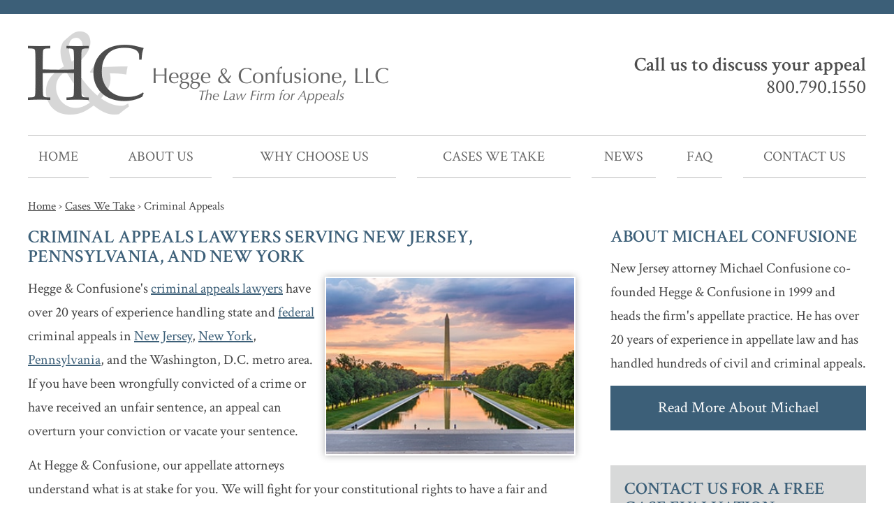

--- FILE ---
content_type: text/html; charset=UTF-8
request_url: https://www.heggelaw.com/cases-we-take/criminal-appeals-lawyers/
body_size: 26161
content:

<!DOCTYPE html>
<!--[if IE 8 ]>    <html lang="en-US" class="no-js no-touch ie8"> <![endif]-->
<!--[if (gte IE 9)|(gt IEMobile 7)|!(IEMobile)|!(IE)]><!--><html lang="en-US" class="no-js no-touch"><!--<![endif]-->

    <head> <script type="text/javascript">
/* <![CDATA[ */
var gform;gform||(document.addEventListener("gform_main_scripts_loaded",function(){gform.scriptsLoaded=!0}),document.addEventListener("gform/theme/scripts_loaded",function(){gform.themeScriptsLoaded=!0}),window.addEventListener("DOMContentLoaded",function(){gform.domLoaded=!0}),gform={domLoaded:!1,scriptsLoaded:!1,themeScriptsLoaded:!1,isFormEditor:()=>"function"==typeof InitializeEditor,callIfLoaded:function(o){return!(!gform.domLoaded||!gform.scriptsLoaded||!gform.themeScriptsLoaded&&!gform.isFormEditor()||(gform.isFormEditor()&&console.warn("The use of gform.initializeOnLoaded() is deprecated in the form editor context and will be removed in Gravity Forms 3.1."),o(),0))},initializeOnLoaded:function(o){gform.callIfLoaded(o)||(document.addEventListener("gform_main_scripts_loaded",()=>{gform.scriptsLoaded=!0,gform.callIfLoaded(o)}),document.addEventListener("gform/theme/scripts_loaded",()=>{gform.themeScriptsLoaded=!0,gform.callIfLoaded(o)}),window.addEventListener("DOMContentLoaded",()=>{gform.domLoaded=!0,gform.callIfLoaded(o)}))},hooks:{action:{},filter:{}},addAction:function(o,r,e,t){gform.addHook("action",o,r,e,t)},addFilter:function(o,r,e,t){gform.addHook("filter",o,r,e,t)},doAction:function(o){gform.doHook("action",o,arguments)},applyFilters:function(o){return gform.doHook("filter",o,arguments)},removeAction:function(o,r){gform.removeHook("action",o,r)},removeFilter:function(o,r,e){gform.removeHook("filter",o,r,e)},addHook:function(o,r,e,t,n){null==gform.hooks[o][r]&&(gform.hooks[o][r]=[]);var d=gform.hooks[o][r];null==n&&(n=r+"_"+d.length),gform.hooks[o][r].push({tag:n,callable:e,priority:t=null==t?10:t})},doHook:function(r,o,e){var t;if(e=Array.prototype.slice.call(e,1),null!=gform.hooks[r][o]&&((o=gform.hooks[r][o]).sort(function(o,r){return o.priority-r.priority}),o.forEach(function(o){"function"!=typeof(t=o.callable)&&(t=window[t]),"action"==r?t.apply(null,e):e[0]=t.apply(null,e)})),"filter"==r)return e[0]},removeHook:function(o,r,t,n){var e;null!=gform.hooks[o][r]&&(e=(e=gform.hooks[o][r]).filter(function(o,r,e){return!!(null!=n&&n!=o.tag||null!=t&&t!=o.priority)}),gform.hooks[o][r]=e)}});
/* ]]> */
</script>
<meta name="wordpress-version" content="6.8.1" />
        <meta http-equiv="Content-Type" content="text/html; charset=utf-8" /><script>if(navigator.userAgent.match(/MSIE|Internet Explorer/i)||navigator.userAgent.match(/Trident\/7\..*?rv:11/i)){var href=document.location.href;if(!href.match(/[?&]nowprocket/)){if(href.indexOf("?")==-1){if(href.indexOf("#")==-1){document.location.href=href+"?nowprocket=1"}else{document.location.href=href.replace("#","?nowprocket=1#")}}else{if(href.indexOf("#")==-1){document.location.href=href+"&nowprocket=1"}else{document.location.href=href.replace("#","&nowprocket=1#")}}}}</script><script>(()=>{class RocketLazyLoadScripts{constructor(){this.v="2.0.3",this.userEvents=["keydown","keyup","mousedown","mouseup","mousemove","mouseover","mouseenter","mouseout","mouseleave","touchmove","touchstart","touchend","touchcancel","wheel","click","dblclick","input","visibilitychange"],this.attributeEvents=["onblur","onclick","oncontextmenu","ondblclick","onfocus","onmousedown","onmouseenter","onmouseleave","onmousemove","onmouseout","onmouseover","onmouseup","onmousewheel","onscroll","onsubmit"]}async t(){this.i(),this.o(),/iP(ad|hone)/.test(navigator.userAgent)&&this.h(),this.u(),this.l(this),this.m(),this.k(this),this.p(this),this._(),await Promise.all([this.R(),this.L()]),this.lastBreath=Date.now(),this.S(this),this.P(),this.D(),this.O(),this.M(),await this.C(this.delayedScripts.normal),await this.C(this.delayedScripts.defer),await this.C(this.delayedScripts.async),this.F("domReady"),await this.T(),await this.j(),await this.I(),this.F("windowLoad"),await this.A(),window.dispatchEvent(new Event("rocket-allScriptsLoaded")),this.everythingLoaded=!0,this.lastTouchEnd&&await new Promise((t=>setTimeout(t,500-Date.now()+this.lastTouchEnd))),this.H(),this.F("all"),this.U(),this.W()}i(){this.CSPIssue=sessionStorage.getItem("rocketCSPIssue"),document.addEventListener("securitypolicyviolation",(t=>{this.CSPIssue||"script-src-elem"!==t.violatedDirective||"data"!==t.blockedURI||(this.CSPIssue=!0,sessionStorage.setItem("rocketCSPIssue",!0))}),{isRocket:!0})}o(){window.addEventListener("pageshow",(t=>{this.persisted=t.persisted,this.realWindowLoadedFired=!0}),{isRocket:!0}),window.addEventListener("pagehide",(()=>{this.onFirstUserAction=null}),{isRocket:!0})}h(){let t;function e(e){t=e}window.addEventListener("touchstart",e,{isRocket:!0}),window.addEventListener("touchend",(function i(o){Math.abs(o.changedTouches[0].pageX-t.changedTouches[0].pageX)<10&&Math.abs(o.changedTouches[0].pageY-t.changedTouches[0].pageY)<10&&o.timeStamp-t.timeStamp<200&&(o.target.dispatchEvent(new PointerEvent("click",{target:o.target,bubbles:!0,cancelable:!0,detail:1})),event.preventDefault(),window.removeEventListener("touchstart",e,{isRocket:!0}),window.removeEventListener("touchend",i,{isRocket:!0}))}),{isRocket:!0})}q(t){this.userActionTriggered||("mousemove"!==t.type||this.firstMousemoveIgnored?"keyup"===t.type||"mouseover"===t.type||"mouseout"===t.type||(this.userActionTriggered=!0,this.onFirstUserAction&&this.onFirstUserAction()):this.firstMousemoveIgnored=!0),"click"===t.type&&t.preventDefault(),this.savedUserEvents.length>0&&(t.stopPropagation(),t.stopImmediatePropagation()),"touchstart"===this.lastEvent&&"touchend"===t.type&&(this.lastTouchEnd=Date.now()),"click"===t.type&&(this.lastTouchEnd=0),this.lastEvent=t.type,this.savedUserEvents.push(t)}u(){this.savedUserEvents=[],this.userEventHandler=this.q.bind(this),this.userEvents.forEach((t=>window.addEventListener(t,this.userEventHandler,{passive:!1,isRocket:!0})))}U(){this.userEvents.forEach((t=>window.removeEventListener(t,this.userEventHandler,{passive:!1,isRocket:!0}))),this.savedUserEvents.forEach((t=>{t.target.dispatchEvent(new window[t.constructor.name](t.type,t))}))}m(){this.eventsMutationObserver=new MutationObserver((t=>{const e="return false";for(const i of t){if("attributes"===i.type){const t=i.target.getAttribute(i.attributeName);t&&t!==e&&(i.target.setAttribute("data-rocket-"+i.attributeName,t),i.target["rocket"+i.attributeName]=new Function("event",t),i.target.setAttribute(i.attributeName,e))}"childList"===i.type&&i.addedNodes.forEach((t=>{if(t.nodeType===Node.ELEMENT_NODE)for(const i of t.attributes)this.attributeEvents.includes(i.name)&&i.value&&""!==i.value&&(t.setAttribute("data-rocket-"+i.name,i.value),t["rocket"+i.name]=new Function("event",i.value),t.setAttribute(i.name,e))}))}})),this.eventsMutationObserver.observe(document,{subtree:!0,childList:!0,attributeFilter:this.attributeEvents})}H(){this.eventsMutationObserver.disconnect(),this.attributeEvents.forEach((t=>{document.querySelectorAll("[data-rocket-"+t+"]").forEach((e=>{e.setAttribute(t,e.getAttribute("data-rocket-"+t)),e.removeAttribute("data-rocket-"+t)}))}))}k(t){Object.defineProperty(HTMLElement.prototype,"onclick",{get(){return this.rocketonclick||null},set(e){this.rocketonclick=e,this.setAttribute(t.everythingLoaded?"onclick":"data-rocket-onclick","this.rocketonclick(event)")}})}S(t){function e(e,i){let o=e[i];e[i]=null,Object.defineProperty(e,i,{get:()=>o,set(s){t.everythingLoaded?o=s:e["rocket"+i]=o=s}})}e(document,"onreadystatechange"),e(window,"onload"),e(window,"onpageshow");try{Object.defineProperty(document,"readyState",{get:()=>t.rocketReadyState,set(e){t.rocketReadyState=e},configurable:!0}),document.readyState="loading"}catch(t){console.log("WPRocket DJE readyState conflict, bypassing")}}l(t){this.originalAddEventListener=EventTarget.prototype.addEventListener,this.originalRemoveEventListener=EventTarget.prototype.removeEventListener,this.savedEventListeners=[],EventTarget.prototype.addEventListener=function(e,i,o){o&&o.isRocket||!t.B(e,this)&&!t.userEvents.includes(e)||t.B(e,this)&&!t.userActionTriggered||e.startsWith("rocket-")||t.everythingLoaded?t.originalAddEventListener.call(this,e,i,o):t.savedEventListeners.push({target:this,remove:!1,type:e,func:i,options:o})},EventTarget.prototype.removeEventListener=function(e,i,o){o&&o.isRocket||!t.B(e,this)&&!t.userEvents.includes(e)||t.B(e,this)&&!t.userActionTriggered||e.startsWith("rocket-")||t.everythingLoaded?t.originalRemoveEventListener.call(this,e,i,o):t.savedEventListeners.push({target:this,remove:!0,type:e,func:i,options:o})}}F(t){"all"===t&&(EventTarget.prototype.addEventListener=this.originalAddEventListener,EventTarget.prototype.removeEventListener=this.originalRemoveEventListener),this.savedEventListeners=this.savedEventListeners.filter((e=>{let i=e.type,o=e.target||window;return"domReady"===t&&"DOMContentLoaded"!==i&&"readystatechange"!==i||("windowLoad"===t&&"load"!==i&&"readystatechange"!==i&&"pageshow"!==i||(this.B(i,o)&&(i="rocket-"+i),e.remove?o.removeEventListener(i,e.func,e.options):o.addEventListener(i,e.func,e.options),!1))}))}p(t){let e;function i(e){return t.everythingLoaded?e:e.split(" ").map((t=>"load"===t||t.startsWith("load.")?"rocket-jquery-load":t)).join(" ")}function o(o){function s(e){const s=o.fn[e];o.fn[e]=o.fn.init.prototype[e]=function(){return this[0]===window&&t.userActionTriggered&&("string"==typeof arguments[0]||arguments[0]instanceof String?arguments[0]=i(arguments[0]):"object"==typeof arguments[0]&&Object.keys(arguments[0]).forEach((t=>{const e=arguments[0][t];delete arguments[0][t],arguments[0][i(t)]=e}))),s.apply(this,arguments),this}}if(o&&o.fn&&!t.allJQueries.includes(o)){const e={DOMContentLoaded:[],"rocket-DOMContentLoaded":[]};for(const t in e)document.addEventListener(t,(()=>{e[t].forEach((t=>t()))}),{isRocket:!0});o.fn.ready=o.fn.init.prototype.ready=function(i){function s(){parseInt(o.fn.jquery)>2?setTimeout((()=>i.bind(document)(o))):i.bind(document)(o)}return t.realDomReadyFired?!t.userActionTriggered||t.fauxDomReadyFired?s():e["rocket-DOMContentLoaded"].push(s):e.DOMContentLoaded.push(s),o([])},s("on"),s("one"),s("off"),t.allJQueries.push(o)}e=o}t.allJQueries=[],o(window.jQuery),Object.defineProperty(window,"jQuery",{get:()=>e,set(t){o(t)}})}P(){const t=new Map;document.write=document.writeln=function(e){const i=document.currentScript,o=document.createRange(),s=i.parentElement;let n=t.get(i);void 0===n&&(n=i.nextSibling,t.set(i,n));const c=document.createDocumentFragment();o.setStart(c,0),c.appendChild(o.createContextualFragment(e)),s.insertBefore(c,n)}}async R(){return new Promise((t=>{this.userActionTriggered?t():this.onFirstUserAction=t}))}async L(){return new Promise((t=>{document.addEventListener("DOMContentLoaded",(()=>{this.realDomReadyFired=!0,t()}),{isRocket:!0})}))}async I(){return this.realWindowLoadedFired?Promise.resolve():new Promise((t=>{window.addEventListener("load",t,{isRocket:!0})}))}M(){this.pendingScripts=[];this.scriptsMutationObserver=new MutationObserver((t=>{for(const e of t)e.addedNodes.forEach((t=>{"SCRIPT"!==t.tagName||t.noModule||t.isWPRocket||this.pendingScripts.push({script:t,promise:new Promise((e=>{const i=()=>{const i=this.pendingScripts.findIndex((e=>e.script===t));i>=0&&this.pendingScripts.splice(i,1),e()};t.addEventListener("load",i,{isRocket:!0}),t.addEventListener("error",i,{isRocket:!0}),setTimeout(i,1e3)}))})}))})),this.scriptsMutationObserver.observe(document,{childList:!0,subtree:!0})}async j(){await this.J(),this.pendingScripts.length?(await this.pendingScripts[0].promise,await this.j()):this.scriptsMutationObserver.disconnect()}D(){this.delayedScripts={normal:[],async:[],defer:[]},document.querySelectorAll("script[type$=rocketlazyloadscript]").forEach((t=>{t.hasAttribute("data-rocket-src")?t.hasAttribute("async")&&!1!==t.async?this.delayedScripts.async.push(t):t.hasAttribute("defer")&&!1!==t.defer||"module"===t.getAttribute("data-rocket-type")?this.delayedScripts.defer.push(t):this.delayedScripts.normal.push(t):this.delayedScripts.normal.push(t)}))}async _(){await this.L();let t=[];document.querySelectorAll("script[type$=rocketlazyloadscript][data-rocket-src]").forEach((e=>{let i=e.getAttribute("data-rocket-src");if(i&&!i.startsWith("data:")){i.startsWith("//")&&(i=location.protocol+i);try{const o=new URL(i).origin;o!==location.origin&&t.push({src:o,crossOrigin:e.crossOrigin||"module"===e.getAttribute("data-rocket-type")})}catch(t){}}})),t=[...new Map(t.map((t=>[JSON.stringify(t),t]))).values()],this.N(t,"preconnect")}async $(t){if(await this.G(),!0!==t.noModule||!("noModule"in HTMLScriptElement.prototype))return new Promise((e=>{let i;function o(){(i||t).setAttribute("data-rocket-status","executed"),e()}try{if(navigator.userAgent.includes("Firefox/")||""===navigator.vendor||this.CSPIssue)i=document.createElement("script"),[...t.attributes].forEach((t=>{let e=t.nodeName;"type"!==e&&("data-rocket-type"===e&&(e="type"),"data-rocket-src"===e&&(e="src"),i.setAttribute(e,t.nodeValue))})),t.text&&(i.text=t.text),t.nonce&&(i.nonce=t.nonce),i.hasAttribute("src")?(i.addEventListener("load",o,{isRocket:!0}),i.addEventListener("error",(()=>{i.setAttribute("data-rocket-status","failed-network"),e()}),{isRocket:!0}),setTimeout((()=>{i.isConnected||e()}),1)):(i.text=t.text,o()),i.isWPRocket=!0,t.parentNode.replaceChild(i,t);else{const i=t.getAttribute("data-rocket-type"),s=t.getAttribute("data-rocket-src");i?(t.type=i,t.removeAttribute("data-rocket-type")):t.removeAttribute("type"),t.addEventListener("load",o,{isRocket:!0}),t.addEventListener("error",(i=>{this.CSPIssue&&i.target.src.startsWith("data:")?(console.log("WPRocket: CSP fallback activated"),t.removeAttribute("src"),this.$(t).then(e)):(t.setAttribute("data-rocket-status","failed-network"),e())}),{isRocket:!0}),s?(t.fetchPriority="high",t.removeAttribute("data-rocket-src"),t.src=s):t.src="data:text/javascript;base64,"+window.btoa(unescape(encodeURIComponent(t.text)))}}catch(i){t.setAttribute("data-rocket-status","failed-transform"),e()}}));t.setAttribute("data-rocket-status","skipped")}async C(t){const e=t.shift();return e?(e.isConnected&&await this.$(e),this.C(t)):Promise.resolve()}O(){this.N([...this.delayedScripts.normal,...this.delayedScripts.defer,...this.delayedScripts.async],"preload")}N(t,e){this.trash=this.trash||[];let i=!0;var o=document.createDocumentFragment();t.forEach((t=>{const s=t.getAttribute&&t.getAttribute("data-rocket-src")||t.src;if(s&&!s.startsWith("data:")){const n=document.createElement("link");n.href=s,n.rel=e,"preconnect"!==e&&(n.as="script",n.fetchPriority=i?"high":"low"),t.getAttribute&&"module"===t.getAttribute("data-rocket-type")&&(n.crossOrigin=!0),t.crossOrigin&&(n.crossOrigin=t.crossOrigin),t.integrity&&(n.integrity=t.integrity),t.nonce&&(n.nonce=t.nonce),o.appendChild(n),this.trash.push(n),i=!1}})),document.head.appendChild(o)}W(){this.trash.forEach((t=>t.remove()))}async T(){try{document.readyState="interactive"}catch(t){}this.fauxDomReadyFired=!0;try{await this.G(),document.dispatchEvent(new Event("rocket-readystatechange")),await this.G(),document.rocketonreadystatechange&&document.rocketonreadystatechange(),await this.G(),document.dispatchEvent(new Event("rocket-DOMContentLoaded")),await this.G(),window.dispatchEvent(new Event("rocket-DOMContentLoaded"))}catch(t){console.error(t)}}async A(){try{document.readyState="complete"}catch(t){}try{await this.G(),document.dispatchEvent(new Event("rocket-readystatechange")),await this.G(),document.rocketonreadystatechange&&document.rocketonreadystatechange(),await this.G(),window.dispatchEvent(new Event("rocket-load")),await this.G(),window.rocketonload&&window.rocketonload(),await this.G(),this.allJQueries.forEach((t=>t(window).trigger("rocket-jquery-load"))),await this.G();const t=new Event("rocket-pageshow");t.persisted=this.persisted,window.dispatchEvent(t),await this.G(),window.rocketonpageshow&&window.rocketonpageshow({persisted:this.persisted})}catch(t){console.error(t)}}async G(){Date.now()-this.lastBreath>45&&(await this.J(),this.lastBreath=Date.now())}async J(){return document.hidden?new Promise((t=>setTimeout(t))):new Promise((t=>requestAnimationFrame(t)))}B(t,e){return e===document&&"readystatechange"===t||(e===document&&"DOMContentLoaded"===t||(e===window&&"DOMContentLoaded"===t||(e===window&&"load"===t||e===window&&"pageshow"===t)))}static run(){(new RocketLazyLoadScripts).t()}}RocketLazyLoadScripts.run()})();</script>
        <meta name="themodernfirm-framework-version" content="2.5.0.5" />
        
        
        <meta name="viewport" content="width=device-width, initial-scale=1, maximum-scale=1.0, user-scalable=no" />
        <link rel="profile" href="http://gmpg.org/xfn/11" />	
                <link rel="shortcut icon" href="https://www.heggelaw.com/wp-content/uploads/2019/05/favicon.ico" /><meta name='robots' content='index, follow, max-image-preview:large, max-snippet:-1, max-video-preview:-1' />
	<style>img:is([sizes="auto" i], [sizes^="auto," i]) { contain-intrinsic-size: 3000px 1500px }</style>
	
            <script data-no-defer="1" data-ezscrex="false" data-cfasync="false" data-pagespeed-no-defer data-cookieconsent="ignore">
                var ctPublicFunctions = {"_ajax_nonce":"4addb79ae9","_rest_nonce":"d1e8c7a31e","_ajax_url":"\/wp-admin\/admin-ajax.php","_rest_url":"https:\/\/www.heggelaw.com\/wp-json\/","data__cookies_type":"none","data__ajax_type":"rest","data__bot_detector_enabled":"1","data__frontend_data_log_enabled":1,"cookiePrefix":"","wprocket_detected":true,"host_url":"www.heggelaw.com","text__ee_click_to_select":"Click to select the whole data","text__ee_original_email":"The complete one is","text__ee_got_it":"Got it","text__ee_blocked":"Blocked","text__ee_cannot_connect":"Cannot connect","text__ee_cannot_decode":"Can not decode email. Unknown reason","text__ee_email_decoder":"CleanTalk email decoder","text__ee_wait_for_decoding":"The magic is on the way!","text__ee_decoding_process":"Please wait a few seconds while we decode the contact data."}
            </script>
        
            <script data-no-defer="1" data-ezscrex="false" data-cfasync="false" data-pagespeed-no-defer data-cookieconsent="ignore">
                var ctPublic = {"_ajax_nonce":"4addb79ae9","settings__forms__check_internal":"0","settings__forms__check_external":"0","settings__forms__force_protection":0,"settings__forms__search_test":"1","settings__data__bot_detector_enabled":"1","settings__sfw__anti_crawler":0,"blog_home":"https:\/\/www.heggelaw.com\/","pixel__setting":"3","pixel__enabled":true,"pixel__url":null,"data__email_check_before_post":"1","data__email_check_exist_post":1,"data__cookies_type":"none","data__key_is_ok":true,"data__visible_fields_required":true,"wl_brandname":"Anti-Spam by CleanTalk","wl_brandname_short":"CleanTalk","ct_checkjs_key":"49b7e8009ada26bd9560752eb0d79da1725eb9553e6bd3b70be7279193c48125","emailEncoderPassKey":"7a1a0a8708a720cf2bd0245dc0876ccc","bot_detector_forms_excluded":"W10=","advancedCacheExists":true,"varnishCacheExists":false,"wc_ajax_add_to_cart":false,"theRealPerson":{"phrases":{"trpHeading":"The Real Person Badge!","trpContent1":"The commenter acts as a real person and verified as not a bot.","trpContent2":"Passed all tests against spam bots. Anti-Spam by CleanTalk.","trpContentLearnMore":"Learn more"},"trpContentLink":"https:\/\/cleantalk.org\/the-real-person?utm_id=&amp;utm_term=&amp;utm_source=admin_side&amp;utm_medium=trp_badge&amp;utm_content=trp_badge_link_click&amp;utm_campaign=apbct_links","imgPersonUrl":"https:\/\/www.heggelaw.com\/wp-content\/plugins\/cleantalk-spam-protect\/css\/images\/real_user.svg","imgShieldUrl":"https:\/\/www.heggelaw.com\/wp-content\/plugins\/cleantalk-spam-protect\/css\/images\/shield.svg"}}
            </script>
        
	<!-- This site is optimized with the Yoast SEO plugin v22.8 - https://yoast.com/wordpress/plugins/seo/ -->
	<title>Criminal Appeals Lawyers &#8211; Hegge &amp; Confusione, LLC</title>
<link crossorigin data-rocket-preconnect href="https://scripts.clarity.ms" rel="preconnect">
<link crossorigin data-rocket-preconnect href="https://moderate.cleantalk.org" rel="preconnect">
<link crossorigin data-rocket-preconnect href="https://www.googletagmanager.com" rel="preconnect">
<link crossorigin data-rocket-preconnect href="https://www.clarity.ms" rel="preconnect">
<link crossorigin data-rocket-preconnect href="https://bat.bing.com" rel="preconnect">
<link crossorigin data-rocket-preconnect href="https://fonts.googleapis.com" rel="preconnect">
<link data-rocket-preload as="style" href="https://fonts.googleapis.com/css?family=Crimson%20Text%3A400%2C400i%2C600%2C600i%2C700%2C700i%7CEB%20Garamond%3A400%2C400i%2C500%2C500i%2C600%2C600i%2C700%2C700i&#038;display=swap" rel="preload">
<link href="https://fonts.googleapis.com/css?family=Crimson%20Text%3A400%2C400i%2C600%2C600i%2C700%2C700i%7CEB%20Garamond%3A400%2C400i%2C500%2C500i%2C600%2C600i%2C700%2C700i&#038;display=swap" media="print" onload="this.media=&#039;all&#039;" rel="stylesheet">
<noscript><link rel="stylesheet" href="https://fonts.googleapis.com/css?family=Crimson%20Text%3A400%2C400i%2C600%2C600i%2C700%2C700i%7CEB%20Garamond%3A400%2C400i%2C500%2C500i%2C600%2C600i%2C700%2C700i&#038;display=swap"></noscript><link rel="preload" data-rocket-preload as="image" href="https://www.heggelaw.com/wp-content/uploads/2019/05/int_random05_1x.jpg" imagesrcset="https://www.heggelaw.com/wp-content/uploads/2019/05/int_random05_2x.jpg 2x, https://www.heggelaw.com/wp-content/uploads/2019/05/int_random05_3x.jpg 3x" imagesizes="" fetchpriority="high">
	<meta name="description" content="Hegge &amp; Confusione&#039;s criminal appeals lawyers have over 20 years&#039; experience handling criminal appeals and habeas petitions." />
	<link rel="canonical" href="https://www.heggelaw.com/cases-we-take/criminal-appeals-lawyers/" />
	<meta property="og:locale" content="en_US" />
	<meta property="og:type" content="article" />
	<meta property="og:title" content="Criminal Appeals Lawyers &#8211; Hegge &amp; Confusione, LLC" />
	<meta property="og:description" content="Hegge &amp; Confusione&#039;s criminal appeals lawyers have over 20 years&#039; experience handling criminal appeals and habeas petitions." />
	<meta property="og:url" content="https://www.heggelaw.com/cases-we-take/criminal-appeals-lawyers/" />
	<meta property="og:site_name" content="Hegge &amp; Confusione, LLC" />
	<meta property="article:modified_time" content="2023-05-11T17:06:22+00:00" />
	<meta property="og:image" content="https://www.heggelaw.com/wp-content/uploads/2019/05/logo_1x.png" />
	<meta property="og:image:width" content="516" />
	<meta property="og:image:height" content="119" />
	<meta property="og:image:type" content="image/png" />
	<meta name="twitter:card" content="summary_large_image" />
	<meta name="twitter:label1" content="Est. reading time" />
	<meta name="twitter:data1" content="2 minutes" />
	<script type="application/ld+json" class="yoast-schema-graph">{"@context":"https://schema.org","@graph":[{"@type":"WebPage","@id":"https://www.heggelaw.com/cases-we-take/criminal-appeals-lawyers/","url":"https://www.heggelaw.com/cases-we-take/criminal-appeals-lawyers/","name":"Criminal Appeals Lawyers &#8211; Hegge &amp; Confusione, LLC","isPartOf":{"@id":"https://www.heggelaw.com/#website"},"datePublished":"2020-01-17T16:57:51+00:00","dateModified":"2023-05-11T17:06:22+00:00","description":"Hegge & Confusione's criminal appeals lawyers have over 20 years' experience handling criminal appeals and habeas petitions.","breadcrumb":{"@id":"https://www.heggelaw.com/cases-we-take/criminal-appeals-lawyers/#breadcrumb"},"inLanguage":"en-US","potentialAction":[{"@type":"ReadAction","target":["https://www.heggelaw.com/cases-we-take/criminal-appeals-lawyers/"]}]},{"@type":"BreadcrumbList","@id":"https://www.heggelaw.com/cases-we-take/criminal-appeals-lawyers/#breadcrumb","itemListElement":[{"@type":"ListItem","position":1,"name":"Home","item":"https://www.heggelaw.com/"},{"@type":"ListItem","position":2,"name":"Practice Areas","item":"https://www.heggelaw.com/cases-we-take/"},{"@type":"ListItem","position":3,"name":"Criminal Appeals"}]},{"@type":"WebSite","@id":"https://www.heggelaw.com/#website","url":"https://www.heggelaw.com/","name":"Hegge &amp; Confusione, LLC","description":"20 Years of Experience. Hundreds of Clients Represented.","potentialAction":[{"@type":"SearchAction","target":{"@type":"EntryPoint","urlTemplate":"https://www.heggelaw.com/?s={search_term_string}"},"query-input":"required name=search_term_string"}],"inLanguage":"en-US"}]}</script>
	<!-- / Yoast SEO plugin. -->


<link rel='dns-prefetch' href='//moderate.cleantalk.org' />
<link rel='dns-prefetch' href='//fonts.googleapis.com' />
<link rel='dns-prefetch' href='//use.fontawesome.com' />
<link href='https://fonts.gstatic.com' crossorigin rel='preconnect' />
<!-- Google Tag Manager -->
<script type="rocketlazyloadscript">(function(w,d,s,l,i){w[l]=w[l]||[];w[l].push({'gtm.start':
new Date().getTime(),event:'gtm.js'});var f=d.getElementsByTagName(s)[0],
j=d.createElement(s),dl=l!='dataLayer'?'&l='+l:'';j.async=true;j.src=
'https://www.googletagmanager.com/gtm.js?id='+i+dl;f.parentNode.insertBefore(j,f);
})(window,document,'script','dataLayer','GTM-TPNXX72');</script>
<!-- End Google Tag Manager --><link rel='stylesheet' id='google-material-icons-css' href='https://fonts.googleapis.com/icon?family=Material+Icons' type='text/css' media='all' />
<link data-minify="1" rel='stylesheet' id='fontawesome-css' href='https://www.heggelaw.com/wp-content/cache/min/1/releases/v5.9.0/css/all.css?ver=1744031542' type='text/css' media='all' />


<link data-minify="1" rel='stylesheet' id='tmf-scaffolding-css' href='https://www.heggelaw.com/wp-content/cache/min/1/wp-content/themes/themodernfirm-framework/assets/css/scaffolding.css?ver=1744031542' type='text/css' media='screen' />
<link data-minify="1" rel='stylesheet' id='tmf-framework-css' href='https://www.heggelaw.com/wp-content/cache/min/1/wp-content/themes/themodernfirm-framework/assets/css/framework.css?ver=1744031542' type='text/css' media='screen' />
<link data-minify="1" rel='stylesheet' id='tmf-menu-css' href='https://www.heggelaw.com/wp-content/cache/min/1/wp-content/themes/themodernfirm-framework/assets/css/menu.css?ver=1744031542' type='text/css' media='screen' />
<link data-minify="1" rel='stylesheet' id='tmf-posts-css' href='https://www.heggelaw.com/wp-content/cache/min/1/wp-content/themes/themodernfirm-framework/assets/css/posts.css?ver=1744031542' type='text/css' media='screen' />
<link rel='stylesheet' id='tmf-print-css' href='https://www.heggelaw.com/wp-content/themes/themodernfirm-framework/assets/css/print.css' type='text/css' media='print' />
<link data-minify="1" rel='stylesheet' id='tmf-structural-css' href='https://www.heggelaw.com/wp-content/cache/min/1/wp-content/themes/heggelaw/assets/css/structural.css?ver=1744031542' type='text/css' media='screen' />
<link data-minify="1" rel='stylesheet' id='tmf-child-posts-css' href='https://www.heggelaw.com/wp-content/cache/min/1/wp-content/themes/heggelaw/assets/css/posts.css?ver=1744031542' type='text/css' media='screen' />
<link data-minify="1" rel='stylesheet' id='tmf-editor-content-css' href='https://www.heggelaw.com/wp-content/cache/min/1/wp-content/themes/heggelaw/assets/css/editor-content.css?ver=1744031542' type='text/css' media='screen' />
<link rel='stylesheet' id='tmf-child-print-css' href='https://www.heggelaw.com/wp-content/themes/heggelaw/assets/css/print.css' type='text/css' media='print' />
<style id='wp-emoji-styles-inline-css' type='text/css'>

	img.wp-smiley, img.emoji {
		display: inline !important;
		border: none !important;
		box-shadow: none !important;
		height: 1em !important;
		width: 1em !important;
		margin: 0 0.07em !important;
		vertical-align: -0.1em !important;
		background: none !important;
		padding: 0 !important;
	}
</style>
<link rel='stylesheet' id='wp-block-library-css' href='https://www.heggelaw.com/wp-includes/css/dist/block-library/style.min.css?ver=6.8.1' type='text/css' media='all' />
<style id='classic-theme-styles-inline-css' type='text/css'>
/*! This file is auto-generated */
.wp-block-button__link{color:#fff;background-color:#32373c;border-radius:9999px;box-shadow:none;text-decoration:none;padding:calc(.667em + 2px) calc(1.333em + 2px);font-size:1.125em}.wp-block-file__button{background:#32373c;color:#fff;text-decoration:none}
</style>
<style id='global-styles-inline-css' type='text/css'>
:root{--wp--preset--aspect-ratio--square: 1;--wp--preset--aspect-ratio--4-3: 4/3;--wp--preset--aspect-ratio--3-4: 3/4;--wp--preset--aspect-ratio--3-2: 3/2;--wp--preset--aspect-ratio--2-3: 2/3;--wp--preset--aspect-ratio--16-9: 16/9;--wp--preset--aspect-ratio--9-16: 9/16;--wp--preset--color--black: #000000;--wp--preset--color--cyan-bluish-gray: #abb8c3;--wp--preset--color--white: #ffffff;--wp--preset--color--pale-pink: #f78da7;--wp--preset--color--vivid-red: #cf2e2e;--wp--preset--color--luminous-vivid-orange: #ff6900;--wp--preset--color--luminous-vivid-amber: #fcb900;--wp--preset--color--light-green-cyan: #7bdcb5;--wp--preset--color--vivid-green-cyan: #00d084;--wp--preset--color--pale-cyan-blue: #8ed1fc;--wp--preset--color--vivid-cyan-blue: #0693e3;--wp--preset--color--vivid-purple: #9b51e0;--wp--preset--gradient--vivid-cyan-blue-to-vivid-purple: linear-gradient(135deg,rgba(6,147,227,1) 0%,rgb(155,81,224) 100%);--wp--preset--gradient--light-green-cyan-to-vivid-green-cyan: linear-gradient(135deg,rgb(122,220,180) 0%,rgb(0,208,130) 100%);--wp--preset--gradient--luminous-vivid-amber-to-luminous-vivid-orange: linear-gradient(135deg,rgba(252,185,0,1) 0%,rgba(255,105,0,1) 100%);--wp--preset--gradient--luminous-vivid-orange-to-vivid-red: linear-gradient(135deg,rgba(255,105,0,1) 0%,rgb(207,46,46) 100%);--wp--preset--gradient--very-light-gray-to-cyan-bluish-gray: linear-gradient(135deg,rgb(238,238,238) 0%,rgb(169,184,195) 100%);--wp--preset--gradient--cool-to-warm-spectrum: linear-gradient(135deg,rgb(74,234,220) 0%,rgb(151,120,209) 20%,rgb(207,42,186) 40%,rgb(238,44,130) 60%,rgb(251,105,98) 80%,rgb(254,248,76) 100%);--wp--preset--gradient--blush-light-purple: linear-gradient(135deg,rgb(255,206,236) 0%,rgb(152,150,240) 100%);--wp--preset--gradient--blush-bordeaux: linear-gradient(135deg,rgb(254,205,165) 0%,rgb(254,45,45) 50%,rgb(107,0,62) 100%);--wp--preset--gradient--luminous-dusk: linear-gradient(135deg,rgb(255,203,112) 0%,rgb(199,81,192) 50%,rgb(65,88,208) 100%);--wp--preset--gradient--pale-ocean: linear-gradient(135deg,rgb(255,245,203) 0%,rgb(182,227,212) 50%,rgb(51,167,181) 100%);--wp--preset--gradient--electric-grass: linear-gradient(135deg,rgb(202,248,128) 0%,rgb(113,206,126) 100%);--wp--preset--gradient--midnight: linear-gradient(135deg,rgb(2,3,129) 0%,rgb(40,116,252) 100%);--wp--preset--font-size--small: 13px;--wp--preset--font-size--medium: 20px;--wp--preset--font-size--large: 36px;--wp--preset--font-size--x-large: 42px;--wp--preset--spacing--20: 0.44rem;--wp--preset--spacing--30: 0.67rem;--wp--preset--spacing--40: 1rem;--wp--preset--spacing--50: 1.5rem;--wp--preset--spacing--60: 2.25rem;--wp--preset--spacing--70: 3.38rem;--wp--preset--spacing--80: 5.06rem;--wp--preset--shadow--natural: 6px 6px 9px rgba(0, 0, 0, 0.2);--wp--preset--shadow--deep: 12px 12px 50px rgba(0, 0, 0, 0.4);--wp--preset--shadow--sharp: 6px 6px 0px rgba(0, 0, 0, 0.2);--wp--preset--shadow--outlined: 6px 6px 0px -3px rgba(255, 255, 255, 1), 6px 6px rgba(0, 0, 0, 1);--wp--preset--shadow--crisp: 6px 6px 0px rgba(0, 0, 0, 1);}:where(.is-layout-flex){gap: 0.5em;}:where(.is-layout-grid){gap: 0.5em;}body .is-layout-flex{display: flex;}.is-layout-flex{flex-wrap: wrap;align-items: center;}.is-layout-flex > :is(*, div){margin: 0;}body .is-layout-grid{display: grid;}.is-layout-grid > :is(*, div){margin: 0;}:where(.wp-block-columns.is-layout-flex){gap: 2em;}:where(.wp-block-columns.is-layout-grid){gap: 2em;}:where(.wp-block-post-template.is-layout-flex){gap: 1.25em;}:where(.wp-block-post-template.is-layout-grid){gap: 1.25em;}.has-black-color{color: var(--wp--preset--color--black) !important;}.has-cyan-bluish-gray-color{color: var(--wp--preset--color--cyan-bluish-gray) !important;}.has-white-color{color: var(--wp--preset--color--white) !important;}.has-pale-pink-color{color: var(--wp--preset--color--pale-pink) !important;}.has-vivid-red-color{color: var(--wp--preset--color--vivid-red) !important;}.has-luminous-vivid-orange-color{color: var(--wp--preset--color--luminous-vivid-orange) !important;}.has-luminous-vivid-amber-color{color: var(--wp--preset--color--luminous-vivid-amber) !important;}.has-light-green-cyan-color{color: var(--wp--preset--color--light-green-cyan) !important;}.has-vivid-green-cyan-color{color: var(--wp--preset--color--vivid-green-cyan) !important;}.has-pale-cyan-blue-color{color: var(--wp--preset--color--pale-cyan-blue) !important;}.has-vivid-cyan-blue-color{color: var(--wp--preset--color--vivid-cyan-blue) !important;}.has-vivid-purple-color{color: var(--wp--preset--color--vivid-purple) !important;}.has-black-background-color{background-color: var(--wp--preset--color--black) !important;}.has-cyan-bluish-gray-background-color{background-color: var(--wp--preset--color--cyan-bluish-gray) !important;}.has-white-background-color{background-color: var(--wp--preset--color--white) !important;}.has-pale-pink-background-color{background-color: var(--wp--preset--color--pale-pink) !important;}.has-vivid-red-background-color{background-color: var(--wp--preset--color--vivid-red) !important;}.has-luminous-vivid-orange-background-color{background-color: var(--wp--preset--color--luminous-vivid-orange) !important;}.has-luminous-vivid-amber-background-color{background-color: var(--wp--preset--color--luminous-vivid-amber) !important;}.has-light-green-cyan-background-color{background-color: var(--wp--preset--color--light-green-cyan) !important;}.has-vivid-green-cyan-background-color{background-color: var(--wp--preset--color--vivid-green-cyan) !important;}.has-pale-cyan-blue-background-color{background-color: var(--wp--preset--color--pale-cyan-blue) !important;}.has-vivid-cyan-blue-background-color{background-color: var(--wp--preset--color--vivid-cyan-blue) !important;}.has-vivid-purple-background-color{background-color: var(--wp--preset--color--vivid-purple) !important;}.has-black-border-color{border-color: var(--wp--preset--color--black) !important;}.has-cyan-bluish-gray-border-color{border-color: var(--wp--preset--color--cyan-bluish-gray) !important;}.has-white-border-color{border-color: var(--wp--preset--color--white) !important;}.has-pale-pink-border-color{border-color: var(--wp--preset--color--pale-pink) !important;}.has-vivid-red-border-color{border-color: var(--wp--preset--color--vivid-red) !important;}.has-luminous-vivid-orange-border-color{border-color: var(--wp--preset--color--luminous-vivid-orange) !important;}.has-luminous-vivid-amber-border-color{border-color: var(--wp--preset--color--luminous-vivid-amber) !important;}.has-light-green-cyan-border-color{border-color: var(--wp--preset--color--light-green-cyan) !important;}.has-vivid-green-cyan-border-color{border-color: var(--wp--preset--color--vivid-green-cyan) !important;}.has-pale-cyan-blue-border-color{border-color: var(--wp--preset--color--pale-cyan-blue) !important;}.has-vivid-cyan-blue-border-color{border-color: var(--wp--preset--color--vivid-cyan-blue) !important;}.has-vivid-purple-border-color{border-color: var(--wp--preset--color--vivid-purple) !important;}.has-vivid-cyan-blue-to-vivid-purple-gradient-background{background: var(--wp--preset--gradient--vivid-cyan-blue-to-vivid-purple) !important;}.has-light-green-cyan-to-vivid-green-cyan-gradient-background{background: var(--wp--preset--gradient--light-green-cyan-to-vivid-green-cyan) !important;}.has-luminous-vivid-amber-to-luminous-vivid-orange-gradient-background{background: var(--wp--preset--gradient--luminous-vivid-amber-to-luminous-vivid-orange) !important;}.has-luminous-vivid-orange-to-vivid-red-gradient-background{background: var(--wp--preset--gradient--luminous-vivid-orange-to-vivid-red) !important;}.has-very-light-gray-to-cyan-bluish-gray-gradient-background{background: var(--wp--preset--gradient--very-light-gray-to-cyan-bluish-gray) !important;}.has-cool-to-warm-spectrum-gradient-background{background: var(--wp--preset--gradient--cool-to-warm-spectrum) !important;}.has-blush-light-purple-gradient-background{background: var(--wp--preset--gradient--blush-light-purple) !important;}.has-blush-bordeaux-gradient-background{background: var(--wp--preset--gradient--blush-bordeaux) !important;}.has-luminous-dusk-gradient-background{background: var(--wp--preset--gradient--luminous-dusk) !important;}.has-pale-ocean-gradient-background{background: var(--wp--preset--gradient--pale-ocean) !important;}.has-electric-grass-gradient-background{background: var(--wp--preset--gradient--electric-grass) !important;}.has-midnight-gradient-background{background: var(--wp--preset--gradient--midnight) !important;}.has-small-font-size{font-size: var(--wp--preset--font-size--small) !important;}.has-medium-font-size{font-size: var(--wp--preset--font-size--medium) !important;}.has-large-font-size{font-size: var(--wp--preset--font-size--large) !important;}.has-x-large-font-size{font-size: var(--wp--preset--font-size--x-large) !important;}
:where(.wp-block-post-template.is-layout-flex){gap: 1.25em;}:where(.wp-block-post-template.is-layout-grid){gap: 1.25em;}
:where(.wp-block-columns.is-layout-flex){gap: 2em;}:where(.wp-block-columns.is-layout-grid){gap: 2em;}
:root :where(.wp-block-pullquote){font-size: 1.5em;line-height: 1.6;}
</style>
<link rel='stylesheet' id='cleantalk-public-css-css' href='https://www.heggelaw.com/wp-content/plugins/cleantalk-spam-protect/css/cleantalk-public.min.css?ver=6.59_1752094988' type='text/css' media='all' />
<link rel='stylesheet' id='cleantalk-email-decoder-css-css' href='https://www.heggelaw.com/wp-content/plugins/cleantalk-spam-protect/css/cleantalk-email-decoder.min.css?ver=6.59_1752094988' type='text/css' media='all' />
<link rel='stylesheet' id='cleantalk-trp-css-css' href='https://www.heggelaw.com/wp-content/plugins/cleantalk-spam-protect/css/cleantalk-trp.min.css?ver=6.59_1752094988' type='text/css' media='all' />
<style id='akismet-widget-style-inline-css' type='text/css'>

			.a-stats {
				--akismet-color-mid-green: #357b49;
				--akismet-color-white: #fff;
				--akismet-color-light-grey: #f6f7f7;

				max-width: 350px;
				width: auto;
			}

			.a-stats * {
				all: unset;
				box-sizing: border-box;
			}

			.a-stats strong {
				font-weight: 600;
			}

			.a-stats a.a-stats__link,
			.a-stats a.a-stats__link:visited,
			.a-stats a.a-stats__link:active {
				background: var(--akismet-color-mid-green);
				border: none;
				box-shadow: none;
				border-radius: 8px;
				color: var(--akismet-color-white);
				cursor: pointer;
				display: block;
				font-family: -apple-system, BlinkMacSystemFont, 'Segoe UI', 'Roboto', 'Oxygen-Sans', 'Ubuntu', 'Cantarell', 'Helvetica Neue', sans-serif;
				font-weight: 500;
				padding: 12px;
				text-align: center;
				text-decoration: none;
				transition: all 0.2s ease;
			}

			/* Extra specificity to deal with TwentyTwentyOne focus style */
			.widget .a-stats a.a-stats__link:focus {
				background: var(--akismet-color-mid-green);
				color: var(--akismet-color-white);
				text-decoration: none;
			}

			.a-stats a.a-stats__link:hover {
				filter: brightness(110%);
				box-shadow: 0 4px 12px rgba(0, 0, 0, 0.06), 0 0 2px rgba(0, 0, 0, 0.16);
			}

			.a-stats .count {
				color: var(--akismet-color-white);
				display: block;
				font-size: 1.5em;
				line-height: 1.4;
				padding: 0 13px;
				white-space: nowrap;
			}
		
</style>
<style id='rocket-lazyload-inline-css' type='text/css'>
.rll-youtube-player{position:relative;padding-bottom:56.23%;height:0;overflow:hidden;max-width:100%;}.rll-youtube-player:focus-within{outline: 2px solid currentColor;outline-offset: 5px;}.rll-youtube-player iframe{position:absolute;top:0;left:0;width:100%;height:100%;z-index:100;background:0 0}.rll-youtube-player img{bottom:0;display:block;left:0;margin:auto;max-width:100%;width:100%;position:absolute;right:0;top:0;border:none;height:auto;-webkit-transition:.4s all;-moz-transition:.4s all;transition:.4s all}.rll-youtube-player img:hover{-webkit-filter:brightness(75%)}.rll-youtube-player .play{height:100%;width:100%;left:0;top:0;position:absolute;background:url(https://www.heggelaw.com/wp-content/plugins/wp-rocket/assets/img/youtube.png) no-repeat center;background-color: transparent !important;cursor:pointer;border:none;}
</style>
<script type="rocketlazyloadscript" data-rocket-type="text/javascript" data-rocket-src="https://www.heggelaw.com/wp-includes/js/jquery/jquery.min.js?ver=3.7.1" id="jquery-core-js" data-rocket-defer defer></script>
<script type="rocketlazyloadscript" data-rocket-type="text/javascript" data-rocket-src="https://www.heggelaw.com/wp-includes/js/jquery/jquery-migrate.min.js?ver=3.4.1" id="jquery-migrate-js" data-rocket-defer defer></script>
<script type="rocketlazyloadscript" data-minify="1" data-rocket-type="text/javascript" data-rocket-src="https://www.heggelaw.com/wp-content/cache/min/1/wp-content/themes/themodernfirm-framework/assets/js/core.js?ver=1744031542" id="tmf-core-js" data-rocket-defer defer></script>
<script type="rocketlazyloadscript" data-minify="1" data-rocket-type="text/javascript" data-rocket-src="https://www.heggelaw.com/wp-content/cache/min/1/wp-content/themes/themodernfirm-framework/assets/js/menu.js?ver=1744031542" id="tmf-menu-js" data-rocket-defer defer></script>
<script type="text/javascript" src="https://www.heggelaw.com/wp-content/plugins/cleantalk-spam-protect/js/apbct-public-bundle_comm-func.min.js?ver=6.59_1752094988" id="apbct-public-bundle_comm-func-js-js" data-rocket-defer defer></script>
<script type="rocketlazyloadscript" data-minify="1" data-rocket-type="text/javascript" data-rocket-src="https://www.heggelaw.com/wp-content/cache/min/1/ct-bot-detector-wrapper.js?ver=1744031542" id="ct_bot_detector-js" defer="defer" data-wp-strategy="defer"></script>
<link rel="https://api.w.org/" href="https://www.heggelaw.com/wp-json/" /><link rel="alternate" title="JSON" type="application/json" href="https://www.heggelaw.com/wp-json/wp/v2/practice-area/573" /><link rel="EditURI" type="application/rsd+xml" title="RSD" href="https://www.heggelaw.com/xmlrpc.php?rsd" />
<meta name="generator" content="WordPress 6.8.1" />
<link rel='shortlink' href='https://www.heggelaw.com/?p=573' />
<link rel="alternate" title="oEmbed (JSON)" type="application/json+oembed" href="https://www.heggelaw.com/wp-json/oembed/1.0/embed?url=https%3A%2F%2Fwww.heggelaw.com%2Fcases-we-take%2Fcriminal-appeals-lawyers%2F" />
<link rel="alternate" title="oEmbed (XML)" type="text/xml+oembed" href="https://www.heggelaw.com/wp-json/oembed/1.0/embed?url=https%3A%2F%2Fwww.heggelaw.com%2Fcases-we-take%2Fcriminal-appeals-lawyers%2F&#038;format=xml" />
<style type="text/css" id="tmf-inline-styles-header"> #mobile-nav{ background-color: rgba(60, 95, 120, 1 ); }  #mobile-nav .hamburger, #mobile-nav .hamburger:before, #mobile-nav .hamburger:after{ background-color: #ffffff; }  #mobile-nav .hamburger:hover, #mobile-nav .hamburger:hover:before, #mobile-nav .hamburger:hover:after{ background-color: #ffffff; }  #mobile-nav .mobile-menu{ background-color: #3c5f78; }  .menu-bar-container{ text-align: center;margin-top: 5px; }  .menu-bar-container .menu-label{ color: #ffffff;font-size: 18px;}  .menu-bar-container .menu-label:hover{ color: #ffffff;}  #mobile-nav .mob-expand-submenu:before{ color: #ffffff;} </style> 
		<! – Code snippet to speed up Google Fonts – > 
		<link rel="preconnect" href="https://fonts.googleapis.com">
		<link rel="preconnect" href="https://fonts.gstatic.com" crossorigin>
		<! – End of code snippet for Google Fonts – > 
    <noscript><style id="rocket-lazyload-nojs-css">.rll-youtube-player, [data-lazy-src]{display:none !important;}</style></noscript>			<script type="rocketlazyloadscript">window.addEventListener('DOMContentLoaded', function() {
				jQuery(function(){TMF.start_services(['feature_detection', 'navigation', 'accordion', 'map_adjust', 'video_support', 'obfuscate_email']);});
			});</script>
		<!--Following script is handled in Settings->Advanced--><script type="rocketlazyloadscript">(function(w,d,t,r,u){var f,n,i;w[u]=w[u]||[],f=function(){var o={ti:"146002206"};o.q=w[u],w[u]=new UET(o),w[u].push("pageLoad")},n=d.createElement(t),n.src=r,n.async=1,n.onload=n.onreadystatechange=function(){var s=this.readyState;s&&s!=="loaded"&&s!=="complete"||(f(),n.onload=n.onreadystatechange=null)},i=d.getElementsByTagName(t)[0],i.parentNode.insertBefore(n,i)})(window,document,"script","//bat.bing.com/bat.js","uetq"); </script> 

<script type="rocketlazyloadscript">function uet_report_conversion() {window.uetq = window.uetq || [];window.uetq.push('event', 'submit', {});}</script>

<script type="rocketlazyloadscript">function uet_report_conversion() {window.uetq = window.uetq || [];window.uetq.push('event', 'tel:', {});}</script>

<script type="rocketlazyloadscript" data-minify="1" data-rocket-src="https://www.heggelaw.com/wp-content/cache/min/1/101344.js?ver=1744031543" data-rocket-defer defer></script><!-- google analytics -->
<!-- Global Site Tag (gtag.js) - Google Analytics -->
<script type="rocketlazyloadscript" async data-rocket-src="https://www.googletagmanager.com/gtag/js?id=G-5WW7EFWJ0B"></script>
<script type="rocketlazyloadscript">
  window.dataLayer = window.dataLayer || [];
  function gtag(){dataLayer.push(arguments);}
  gtag('js', new Date());

  gtag('config', 'G-5WW7EFWJ0B');
</script>
<a href="#body-wrapper" class="screen-reader-shortcut">Skip to main content</a><a href="#primary-nav-wrapper" class="screen-reader-shortcut">Skip to navigation</a><div id="top"></div>        <script type = "text/JavaScript">window.addEventListener('DOMContentLoaded', function() {
            jQuery(document).ready(function() {
                jQuery("#primary-nav .menu a").removeAttr("title");
            });
        });</script>
    <style id="rocket-lazyrender-inline-css">[data-wpr-lazyrender] {content-visibility: auto;}</style><meta name="generator" content="WP Rocket 3.19.1.2" data-wpr-features="wpr_delay_js wpr_defer_js wpr_minify_js wpr_lazyload_images wpr_lazyload_iframes wpr_preconnect_external_domains wpr_automatic_lazy_rendering wpr_oci wpr_minify_css wpr_preload_links wpr_desktop" /></head>

    <body class="wp-singular practice-area-template-default single single-practice-area postid-573 wp-theme-themodernfirm-framework wp-child-theme-heggelaw">

        <div  id="print-header">
	
	
	<img id="print-logo" class="logo" src="https://www.heggelaw.com/wp-content/uploads/2019/05/logo_1x.png" alt="Hegge &amp; Confusione, LLC" />
</div>        			<div  id="header-wrapper" class="section-wrapper">
				<div  id="header-container" class="section-container">
					<div  id="header" class="section">
		
				<div id="header-row"  class="row collapse-850 ">
		
				<div id="header-cell-1"  class="cell span-16">
			<div class="inner">
					<a href="https://www.heggelaw.com/">

	<img id="site-logo" class="logo" src="https://www.heggelaw.com/wp-content/uploads/2019/05/logo_1x.png" srcset="https://www.heggelaw.com/wp-content/uploads/2019/05/logo_2x.png 2x, https://www.heggelaw.com/wp-content/uploads/2019/05/logo_3x.png 3x" alt="Hegge &amp; Confusione, LLC"/>
</a>
		</div></div>		<div id="header-cell-2"  class="cell span-8" role="complementary">
			<div class="inner">
		            <div class="tmf-module-area tmf-single-module-area tmf-module-area-header">			<div class="tmf-module tmf-module-17 tmf-module-site-header---upper-right">
								<div class="tmf-module-content editor-content">
					<div>Call us to discuss your appeal</div> <div><span class="tmf-field post-id-321 location phone-1"><a href="tel:800.790.1550">800.790.1550</a></span></div> <div><a class="tmf-email tmf-field post-id-321 location email" href="#" title="Email" data-front="info" data-back="heggelaw.com"></a></div>				</div>
			</div>
		</div>
	</div></div></div>	

				</div>
			</div>
		</div>
		        	
	
				<div  id="mobile-nav-wrapper" class="section-wrapper">
				<div  id="mobile-nav-container" class="section-container">
					<div  id="mobile-nav" class="section">
		
		<div class="menu-bar-container">

			<div class="menu-bar">
				<div class="hamburger-container">
					<div class="hamburger"></div>
				</div>
				<div class="menu-label">
					MENU				</div>
			</div>

		</div>

		<div class="mobile-menu-container">

			<div class="mobile-menu  mobile-menu-fade-in submenu-icon-plus-sign">

				<div class="top-part">
					<i class="fas fa-times mob-cancel-button"></i>

					
				</div>

				<ul id="mobile-nav-nav-menu" class="menu"><li id="menu-item-401" class="menu-item menu-item-type-post_type menu-item-object-page menu-item-home first menu-item-401"><a href="https://www.heggelaw.com/" title="						">Home</a></li>
<li id="menu-item-385" class="menu-item menu-item-type-custom menu-item-object-custom menu-item-has-children menu-item-385"><a href="/about-us/" title="						">About Us</a>
<div class="wrap"><ul class="sub-menu">
	<li id="menu-item-386" class="menu-item menu-item-type-custom menu-item-object-custom first menu-item-386"><a href="/about-us/" title="						">Our Firm</a></li>
	<li id="menu-item-387" class="menu-item menu-item-type-post_type menu-item-object-attorney menu-item-387"><a href="https://www.heggelaw.com/about-us/michael-confusione/" title="						">Michael Confusione</a></li>
	<li id="menu-item-388" class="menu-item menu-item-type-post_type menu-item-object-attorney last menu-item-388"><a href="https://www.heggelaw.com/about-us/susan-hegge/" title="						">Susan Hegge</a></li>
</ul></div>
</li>
<li id="menu-item-393" class="menu-item menu-item-type-post_type menu-item-object-page menu-item-has-children menu-item-393"><a href="https://www.heggelaw.com/why-work-with-us/" title="						">Why Choose Us</a>
<div class="wrap"><ul class="sub-menu">
	<li id="menu-item-394" class="menu-item menu-item-type-post_type menu-item-object-page first menu-item-394"><a href="https://www.heggelaw.com/why-work-with-us/" title="						">Why Work With Us?</a></li>
	<li id="menu-item-395" class="menu-item menu-item-type-custom menu-item-object-custom menu-item-395"><a href="/reviews/" title="						">Reviews</a></li>
	<li id="menu-item-396" class="menu-item menu-item-type-custom menu-item-object-custom last menu-item-396"><a href="/case-results/" title="						">Case Results</a></li>
</ul></div>
</li>
<li id="menu-item-397" class="menu-item menu-item-type-custom menu-item-object-custom current-menu-ancestor current-menu-parent menu-item-has-children menu-item-397"><a href="/cases-we-take/" title="						">Cases We Take</a>
<div class="wrap"><ul class="sub-menu">
	<li id="menu-item-402" class="menu-item menu-item-type-post_type menu-item-object-practice-area first menu-item-402"><a href="https://www.heggelaw.com/cases-we-take/new-jersey-appeals/" title="						">New Jersey Appeals</a></li>
	<li id="menu-item-403" class="menu-item menu-item-type-post_type menu-item-object-practice-area menu-item-403"><a href="https://www.heggelaw.com/cases-we-take/new-york-appeals/" title="						">New York Appeals</a></li>
	<li id="menu-item-404" class="menu-item menu-item-type-post_type menu-item-object-practice-area menu-item-404"><a href="https://www.heggelaw.com/cases-we-take/pennsylvania-appeals/" title="						">Pennsylvania Appeals</a></li>
	<li id="menu-item-803" class="menu-item menu-item-type-post_type menu-item-object-practice-area menu-item-803"><a href="https://www.heggelaw.com/cases-we-take/texas-appeals/">Texas Appeals</a></li>
	<li id="menu-item-575" class="menu-item menu-item-type-post_type menu-item-object-practice-area current-menu-item menu-item-575"><a href="https://www.heggelaw.com/cases-we-take/criminal-appeals-lawyers/" aria-current="page">Criminal Appeals &#038; Habeas Corpus</a></li>
	<li id="menu-item-406" class="menu-item menu-item-type-post_type menu-item-object-practice-area last menu-item-406"><a href="https://www.heggelaw.com/cases-we-take/federal-appeals/" title="						">Federal Appeals &#038; Supreme Court Petitions</a></li>
</ul></div>
</li>
<li id="menu-item-398" class="menu-item menu-item-type-post_type menu-item-object-page current_page_parent menu-item-398"><a href="https://www.heggelaw.com/news/" title="						">News</a></li>
<li id="menu-item-399" class="menu-item menu-item-type-custom menu-item-object-custom menu-item-399"><a href="/faq/" title="						">FAQ</a></li>
<li id="menu-item-400" class="menu-item menu-item-type-custom menu-item-object-custom last menu-item-400"><a href="/contact-us/" title="						">Contact Us</a></li>
</ul>
				
			</div>

			<div class="mobile-menu-back-drop"></div>

		</div>

					</div>
			</div>
		</div>
		


<style type="text/css">
@media screen and (max-width: 900px){
	#mobile-nav-wrapper {
		display: block;
	}

	#primary-nav {
		display: none;
	}
}

</style>

        	
				<div  id="primary-nav-wrapper" class="section-wrapper">
				<div  id="primary-nav-container" class="section-container">
					<div  id="primary-nav" class="section" role="navigation">
		
		<div class="menu-bar">Menu</div>

		<ul id="primary-nav-menu" class="menu"><li class="menu-item menu-item-type-post_type menu-item-object-page menu-item-home first menu-item-401"><a href="https://www.heggelaw.com/" title="						">Home</a></li>
<li class="menu-item menu-item-type-custom menu-item-object-custom menu-item-has-children menu-item-385"><a href="/about-us/" title="						">About Us</a>
<div class="wrap"><ul class="sub-menu">
	<li class="menu-item menu-item-type-custom menu-item-object-custom first menu-item-386"><a href="/about-us/" title="						">Our Firm</a></li>
	<li class="menu-item menu-item-type-post_type menu-item-object-attorney menu-item-387"><a href="https://www.heggelaw.com/about-us/michael-confusione/" title="						">Michael Confusione</a></li>
	<li class="menu-item menu-item-type-post_type menu-item-object-attorney last menu-item-388"><a href="https://www.heggelaw.com/about-us/susan-hegge/" title="						">Susan Hegge</a></li>
</ul></div>
</li>
<li class="menu-item menu-item-type-post_type menu-item-object-page menu-item-has-children menu-item-393"><a href="https://www.heggelaw.com/why-work-with-us/" title="						">Why Choose Us</a>
<div class="wrap"><ul class="sub-menu">
	<li class="menu-item menu-item-type-post_type menu-item-object-page first menu-item-394"><a href="https://www.heggelaw.com/why-work-with-us/" title="						">Why Work With Us?</a></li>
	<li class="menu-item menu-item-type-custom menu-item-object-custom menu-item-395"><a href="/reviews/" title="						">Reviews</a></li>
	<li class="menu-item menu-item-type-custom menu-item-object-custom last menu-item-396"><a href="/case-results/" title="						">Case Results</a></li>
</ul></div>
</li>
<li class="menu-item menu-item-type-custom menu-item-object-custom current-menu-ancestor current-menu-parent menu-item-has-children menu-item-397"><a href="/cases-we-take/" title="						">Cases We Take</a>
<div class="wrap"><ul class="sub-menu">
	<li class="menu-item menu-item-type-post_type menu-item-object-practice-area first menu-item-402"><a href="https://www.heggelaw.com/cases-we-take/new-jersey-appeals/" title="						">New Jersey Appeals</a></li>
	<li class="menu-item menu-item-type-post_type menu-item-object-practice-area menu-item-403"><a href="https://www.heggelaw.com/cases-we-take/new-york-appeals/" title="						">New York Appeals</a></li>
	<li class="menu-item menu-item-type-post_type menu-item-object-practice-area menu-item-404"><a href="https://www.heggelaw.com/cases-we-take/pennsylvania-appeals/" title="						">Pennsylvania Appeals</a></li>
	<li class="menu-item menu-item-type-post_type menu-item-object-practice-area menu-item-803"><a href="https://www.heggelaw.com/cases-we-take/texas-appeals/">Texas Appeals</a></li>
	<li class="menu-item menu-item-type-post_type menu-item-object-practice-area current-menu-item menu-item-575"><a href="https://www.heggelaw.com/cases-we-take/criminal-appeals-lawyers/" aria-current="page">Criminal Appeals &#038; Habeas Corpus</a></li>
	<li class="menu-item menu-item-type-post_type menu-item-object-practice-area last menu-item-406"><a href="https://www.heggelaw.com/cases-we-take/federal-appeals/" title="						">Federal Appeals &#038; Supreme Court Petitions</a></li>
</ul></div>
</li>
<li class="menu-item menu-item-type-post_type menu-item-object-page current_page_parent menu-item-398"><a href="https://www.heggelaw.com/news/" title="						">News</a></li>
<li class="menu-item menu-item-type-custom menu-item-object-custom menu-item-399"><a href="/faq/" title="						">FAQ</a></li>
<li class="menu-item menu-item-type-custom menu-item-object-custom last menu-item-400"><a href="/contact-us/" title="						">Contact Us</a></li>
</ul>
					</div>
			</div>
		</div>
		
        	
	
				<div  id="body-wrapper" class="section-wrapper" role="main">
				<div  id="body-container" class="section-container">
					<div  id="body" class="section">
		
        <div id="breadcrumbs" itemscope itemtype="https://schema.org/BreadcrumbList"><span itemprop="itemListElement" itemscope itemtype="https://schema.org/ListItem" class="s"><a href="https://www.heggelaw.com/" itemprop="item"><span itemprop="name">Home</span></a><meta itemprop="position" content="1" /></span> › <span itemprop="itemListElement" itemscope itemtype="https://schema.org/ListItem" class="s"><a href="https://www.heggelaw.com/cases-we-take/" itemprop="item"><span itemprop="name">Cases We Take</span></a><meta itemprop="position" content="2" /></span> › <span itemprop="itemListElement" itemscope itemtype="https://schema.org/ListItem" class="s"><span class="current" itemprop="name">Criminal Appeals</span><meta itemprop="position" content="3" /></span></div>
					<div id="body-row"  class="row collapse-850 ">
		
					<div id="body-cell-1"  class="cell span-16">
			<div class="inner">
		
									<div class="tmf-post tmf-post-573 practice-area large first-post last-post">
	
			<h1 id="page-title">
			Criminal Appeals Lawyers Serving New Jersey, Pennsylvania, and New York		</h1>
	
	<div class="content-container">
					<div class="tmf-slider-area tmf-slider-area-interior-page">
	<img class="sidebar-image" src="data:image/svg+xml,%3Csvg%20xmlns='http://www.w3.org/2000/svg'%20viewBox='0%200%200%200'%3E%3C/svg%3E" data-lazy-srcset="https://www.heggelaw.com/wp-content/uploads/2019/05/int_random07_2x.jpg 2x, https://www.heggelaw.com/wp-content/uploads/2019/05/int_random07_3x.jpg 3x" data-lazy-src="https://www.heggelaw.com/wp-content/uploads/2019/05/int_random07_1x.jpg" /><noscript><img class="sidebar-image" src="https://www.heggelaw.com/wp-content/uploads/2019/05/int_random07_1x.jpg" srcset="https://www.heggelaw.com/wp-content/uploads/2019/05/int_random07_2x.jpg 2x, https://www.heggelaw.com/wp-content/uploads/2019/05/int_random07_3x.jpg 3x" /></noscript>

	</div>		
		<div id="page-content" class="editor-content">
			<p><span style="font-weight: 400;">Hegge &amp; Confusione's </span><a href="https://www.heggelaw.com//about-us/"><span style="font-weight: 400;">criminal appeals lawyers</span></a><span style="font-weight: 400;"> have over 20 years of experience handling state and </span><a href="https://heggelaw.mocha.themodernfirm.com/cases/federal-appeals/"><span style="font-weight: 400;">federal</span></a><span style="font-weight: 400;"> criminal appeals in </span><a href="https://heggelaw.mocha.themodernfirm.com/cases/new-jersey-appeals/"><span style="font-weight: 400;">New Jersey</span></a><span style="font-weight: 400;">, </span><a href="https://heggelaw.mocha.themodernfirm.com/cases/new-york-appeals/"><span style="font-weight: 400;">New York</span></a><span style="font-weight: 400;">, </span><a href="https://heggelaw.mocha.themodernfirm.com/cases/pennsylvania-appeals/"><span style="font-weight: 400;">Pennsylvania</span></a><span style="font-weight: 400;">, and the Washington, D.C. metro area. If you have been wrongfully convicted of a crime or have received an unfair sentence, an appeal can overturn your conviction or vacate your sentence.</span></p> <p><span style="font-weight: 400;">At Hegge &amp; Confusione, our appellate attorneys understand what is at stake for you. We will fight for your constitutional rights to have a fair and impartial criminal process. Your appeal is never just a case number to us. See for yourself! Read about our </span><a href="https://www.heggelaw.com/case-results/"><span style="font-weight: 400;">successes in criminal cases</span></a><span style="font-weight: 400;"> or </span><a href="https://www.heggelaw.com/reviews/"><span style="font-weight: 400;">read reviews</span></a><span style="font-weight: 400;"> by actual clients.</span></p> <p><span style="font-weight: 400;">Please keep in mind that the deadlines for most appeals are strictly limited. If you are considering an appeal, it is advisable to </span><a href="https://www.heggelaw.com//contact-us/"><span style="font-weight: 400;">get a case assessment</span></a><span style="font-weight: 400;"> from an experienced appellate attorney as soon as possible so your time limit does not expire.</span></p> <div id="call-to-action"> <h2 style="text-align: left;"><strong>Criminal Appeals, Post-Judgment Relief, and Habeas Petitions</strong></h2> <p style="text-align: left;">We can help you by:</p> <ul style="text-align: left;"> <li style="text-align: left;">Determining if your case can be or should be appealed.</li> <li style="text-align: left;">Working as head or co-counsel for your appellate case.</li> <li style="text-align: left;">Providing legal counsel to your trial lawyers.</li> <li style="text-align: left;">Creating required appellate applications.</li> <li style="text-align: left;">Reviewing briefs and finalizing arguments on your behalf.</li> </ul> <p style="text-align: left;">Discover your legal options in your appellate case by <a href="https://www.heggelaw.com//contact-us/">contacting us</a> now.</p> </div> <h2><strong>When Can a Criminal Conviction or Sentence be Reversed on Appeal?</strong></h2> <p>Just a few types of errors that can justify reversal of a conviction or sentence on appeal include:</p> <ul> <li>Incorrect instructions to jurors.</li> <li>Using inadmissible evidence.</li> <li>Misapplying governing law.</li> <li>Violation of your constitutional rights by police or the prosecutor.</li> </ul> <p><span style="font-weight: 400;">Because appeals are all we do, our criminal appeals lawyers are excellent at finding the most important errors in your case and emphasizing them to the appellate court.</span></p> <p><strong>Need an attorney for a criminal appeal? You need Hegge &amp; Confusione! <a href="https://www.heggelaw.com//contact-us/">Contact us</a> today.</strong></p>		</div>

	</div>
	
	<div class="taxonomy-container">
				
	</div>

	
<div class="social-buttons">
	
		
	
	
	
	
</div>
	
	
</div>				
			</div></div>		<div id="body-cell-2"  class="cell span-8" role="complementary">
			<div class="inner">
						
								<div class="tmf-module-area tmf-multi-module-area tmf-module-area-page-sidebar">			<div class="tmf-module tmf-module-330 tmf-module-about-michael-confusione">
									<h3 class="tmf-module-title">
						
							About Michael Confusione
											</h3>
								<div class="tmf-module-content editor-content">
					<p><div class="tmf-post tmf-post-162 attorney small first-post last-post"> <div class="excerpt"> New Jersey attorney Michael Confusione co-founded Hegge & Confusione in 1999 and heads the firm's appellate practice. He has over 20 years of experience in appellate law and has handled hundreds of civil and criminal appeals. </div> <div class="clear"></div> </div></p> <p><a class="tmf-button" href="/about-us/michael-confusione/">Read More About Michael</a></p>				</div>
			</div>
					<div class="tmf-module tmf-module-22 tmf-module-contact-us-for-a-free-case-evaluation">
									<h3 class="tmf-module-title">
						
							Contact Us for a Free Case Evaluation
											</h3>
								<div class="tmf-module-content editor-content">
					<p><script type="rocketlazyloadscript" data-rocket-type="text/javascript"> /* <![CDATA[ */  /* ]]> */ </script> <div class='gf_browser_unknown gform_wrapper gform_legacy_markup_wrapper gform-theme--no-framework tmf-form_wrapper' data-form-theme='legacy' data-form-index='0' id='gform_wrapper_1' style='display:none'><div id='gf_1' class='gform_anchor' tabindex='-1'></div><form method='post' enctype='multipart/form-data' target='gform_ajax_frame_1' id='gform_1' class='tmf-form' action='/cases-we-take/criminal-appeals-lawyers/#gf_1' data-formid='1' novalidate> <div class='gform-body gform_body'><ul id='gform_fields_1' class='gform_fields top_label form_sublabel_below description_below validation_below'><li id="field_1_5" class="gfield gfield--type-honeypot gform_validation_container field_sublabel_below gfield--has-description field_description_below field_validation_below gfield_visibility_visible" ><label class='gfield_label gform-field-label' for='input_1_5'>Email</label><div class='ginput_container'><input name='input_5' id='input_1_5' type='text' value='' autocomplete='new-password'/></div><div class='gfield_description' id='gfield_description_1_5'>This field is for validation purposes and should be left unchanged.</div></li><li id="field_1_1" class="gfield gfield--type-name gfield_contains_required field_sublabel_hidden_label gfield--no-description field_description_below hidden_label field_validation_below gfield_visibility_visible" ><label class='gfield_label gform-field-label gfield_label_before_complex' >Name:<span class="gfield_required"><span class="gfield_required gfield_required_asterisk">*</span></span></label><div class='ginput_complex ginput_container ginput_container--name no_prefix has_first_name no_middle_name no_last_name no_suffix gf_name_has_1 ginput_container_name gform-grid-row' id='input_1_1'> <span id='input_1_1_3_container' class='name_first gform-grid-col gform-grid-col--size-auto' > <input type='text' name='input_1.3' id='input_1_1_3' value='' aria-required='true' placeholder='Name:' /> <label for='input_1_1_3' class='gform-field-label gform-field-label--type-sub hidden_sub_label screen-reader-text'>First</label> </span> </div></li><li id="field_1_3" class="gfield gfield--type-phone field_sublabel_below gfield--no-description field_description_below hidden_label field_validation_below gfield_visibility_visible" ><label class='gfield_label gform-field-label' for='input_1_3'>Phone Number:</label><div class='ginput_container ginput_container_phone'><input name='input_3' id='input_1_3' type='tel' value='' class='large' placeholder='Phone Number:' aria-invalid="false" /></div></li><li id="field_1_2" class="gfield gfield--type-email gfield_contains_required field_sublabel_below gfield--no-description field_description_below hidden_label field_validation_below gfield_visibility_visible" ><label class='gfield_label gform-field-label' for='input_1_2'>E-mail Address:<span class="gfield_required"><span class="gfield_required gfield_required_asterisk">*</span></span></label><div class='ginput_container ginput_container_email'> <input name='input_2' id='input_1_2' type='email' value='' class='large' placeholder='E-mail Address:' aria-required="true" aria-invalid="false" /> </div></li><li id="field_1_4" class="gfield gfield--type-textarea gfield_contains_required field_sublabel_below gfield--no-description field_description_below hidden_label field_validation_below gfield_visibility_visible" ><label class='gfield_label gform-field-label' for='input_1_4'>Message:<span class="gfield_required"><span class="gfield_required gfield_required_asterisk">*</span></span></label><div class='ginput_container ginput_container_textarea'><textarea name='input_4' id='input_1_4' class='textarea small' placeholder='Message:' aria-required="true" aria-invalid="false" rows='10' cols='50'></textarea></div></li></ul></div> <div class='gform-footer gform_footer top_label'> <input type='submit' id='gform_submit_button_1' class='gform_button button' onclick='gform.submission.handleButtonClick(this);' data-submission-type='submit' value='Submit Form' /><script type="rocketlazyloadscript" data-rocket-type="text/javascript">window.addEventListener('DOMContentLoaded', function() {jQuery(document).ready(function($){ jQuery("#gform_1").on("submit", function() { var submit = jQuery(this).find("#gform_submit_button_1"); submit.prop("value", "Submitting..."); }); });});</script> <input type='hidden' name='gform_ajax' value='form_id=1&amp;title=&amp;description=&amp;tabindex=0&amp;theme=legacy&amp;styles=[]&amp;hash=e82befdd339df15c547661090a786453' /> <input type='hidden' class='gform_hidden' name='gform_submission_method' data-js='gform_submission_method_1' value='iframe' /> <input type='hidden' class='gform_hidden' name='gform_theme' data-js='gform_theme_1' id='gform_theme_1' value='legacy' /> <input type='hidden' class='gform_hidden' name='gform_style_settings' data-js='gform_style_settings_1' id='gform_style_settings_1' value='[]' /> <input type='hidden' class='gform_hidden' name='is_submit_1' value='1' /> <input type='hidden' class='gform_hidden' name='gform_submit' value='1' /> <input type='hidden' class='gform_hidden' name='gform_currency' data-currency='USD' value='CHuBimokuSRRQ5SKfL+03Vxz57B8f1zvTHs1HHQFFApEOzVm/vvWvEBI26d5NiHrnpFQU+/ou9hQTQO0tMAi5WGB7c2EJd56fDQX/AfiWjRe6+A=' /> <input type='hidden' class='gform_hidden' name='gform_unique_id' value='' /> <input type='hidden' class='gform_hidden' name='state_1' value='WyJbXSIsImQwMzY4NTgxODdkYWRkZGUzZjRkZjU1ZDk0MmE0ZDJkIl0=' /> <input type='hidden' autocomplete='off' class='gform_hidden' name='gform_target_page_number_1' id='gform_target_page_number_1' value='0' /> <input type='hidden' autocomplete='off' class='gform_hidden' name='gform_source_page_number_1' id='gform_source_page_number_1' value='1' /> <input type='hidden' name='gform_field_values' value='' /> </div> <input type="hidden" id="ct_checkjs_a96b65a721e561e1e3de768ac819ffbb" name="ct_checkjs" value="0" /><script type="rocketlazyloadscript" >setTimeout(function(){var ct_input_name = "ct_checkjs_a96b65a721e561e1e3de768ac819ffbb";if (document.getElementById(ct_input_name) !== null) {var ct_input_value = document.getElementById(ct_input_name).value;document.getElementById(ct_input_name).value = document.getElementById(ct_input_name).value.replace(ct_input_value, '49b7e8009ada26bd9560752eb0d79da1725eb9553e6bd3b70be7279193c48125');}}, 1000);</script><input class="apbct_special_field apbct_email_id__gravity_form" name="apbct__email_id__gravity_form" aria-label="apbct__label_id__gravity_form" type="text" size="30" maxlength="200" autocomplete="off" value="" /><p style="display: none !important;" class="akismet-fields-container" data-prefix="ak_"><label>&#916;<textarea name="ak_hp_textarea" cols="45" rows="8" maxlength="100"></textarea></label><input type="hidden" id="ak_js_1" name="ak_js" value="99"/><script type="rocketlazyloadscript">document.getElementById( "ak_js_1" ).setAttribute( "value", ( new Date() ).getTime() );</script></p></form> </div> <iframe style='display:none;width:0px;height:0px;' src='about:blank' name='gform_ajax_frame_1' id='gform_ajax_frame_1' title='This iframe contains the logic required to handle Ajax powered Gravity Forms.'></iframe> <script type="rocketlazyloadscript" data-rocket-type="text/javascript">window.addEventListener('DOMContentLoaded', function() { /* <![CDATA[ */ gform.initializeOnLoaded( function() {gformInitSpinner( 1, 'https://www.heggelaw.com/wp-content/plugins/gravityforms/images/spinner.svg', true );jQuery('#gform_ajax_frame_1').on('load',function(){var contents = jQuery(this).contents().find('*').html();var is_postback = contents.indexOf('GF_AJAX_POSTBACK') >= 0;if(!is_postback){return;}var form_content = jQuery(this).contents().find('#gform_wrapper_1');var is_confirmation = jQuery(this).contents().find('#gform_confirmation_wrapper_1').length > 0;var is_redirect = contents.indexOf('gformRedirect(){') >= 0;var is_form = form_content.length > 0 && ! is_redirect && ! is_confirmation;var mt = parseInt(jQuery('html').css('margin-top'), 10) + parseInt(jQuery('body').css('margin-top'), 10) + 100;if(is_form){form_content.find('form').css('opacity', 0);jQuery('#gform_wrapper_1').html(form_content.html());if(form_content.hasClass('gform_validation_error')){jQuery('#gform_wrapper_1').addClass('gform_validation_error');} else {jQuery('#gform_wrapper_1').removeClass('gform_validation_error');}setTimeout( function() { /* delay the scroll by 50 milliseconds to fix a bug in chrome */ jQuery(document).scrollTop(jQuery('#gform_wrapper_1').offset().top - mt); }, 50 );if(window['gformInitDatepicker']) {gformInitDatepicker();}if(window['gformInitPriceFields']) {gformInitPriceFields();}var current_page = jQuery('#gform_source_page_number_1').val();gformInitSpinner( 1, 'https://www.heggelaw.com/wp-content/plugins/gravityforms/images/spinner.svg', true );jQuery(document).trigger('gform_page_loaded', [1, current_page]);window['gf_submitting_1'] = false;}else if(!is_redirect){var confirmation_content = jQuery(this).contents().find('.GF_AJAX_POSTBACK').html();if(!confirmation_content){confirmation_content = contents;}jQuery('#gform_wrapper_1').replaceWith(confirmation_content);jQuery(document).scrollTop(jQuery('#gf_1').offset().top - mt);jQuery(document).trigger('gform_confirmation_loaded', [1]);window['gf_submitting_1'] = false;wp.a11y.speak(jQuery('#gform_confirmation_message_1').text());}else{jQuery('#gform_1').append(contents);if(window['gformRedirect']) {gformRedirect();}}jQuery(document).trigger("gform_pre_post_render", [{ formId: "1", currentPage: "current_page", abort: function() { this.preventDefault(); } }]); if (event && event.defaultPrevented) { return; } const gformWrapperDiv = document.getElementById( "gform_wrapper_1" ); if ( gformWrapperDiv ) { const visibilitySpan = document.createElement( "span" ); visibilitySpan.id = "gform_visibility_test_1"; gformWrapperDiv.insertAdjacentElement( "afterend", visibilitySpan ); } const visibilityTestDiv = document.getElementById( "gform_visibility_test_1" ); let postRenderFired = false; function triggerPostRender() { if ( postRenderFired ) { return; } postRenderFired = true; gform.core.triggerPostRenderEvents( 1, current_page ); if ( visibilityTestDiv ) { visibilityTestDiv.parentNode.removeChild( visibilityTestDiv ); } } function debounce( func, wait, immediate ) { var timeout; return function() { var context = this, args = arguments; var later = function() { timeout = null; if ( !immediate ) func.apply( context, args ); }; var callNow = immediate && !timeout; clearTimeout( timeout ); timeout = setTimeout( later, wait ); if ( callNow ) func.apply( context, args ); }; } const debouncedTriggerPostRender = debounce( function() { triggerPostRender(); }, 200 ); if ( visibilityTestDiv && visibilityTestDiv.offsetParent === null ) { const observer = new MutationObserver( ( mutations ) => { mutations.forEach( ( mutation ) => { if ( mutation.type === 'attributes' && visibilityTestDiv.offsetParent !== null ) { debouncedTriggerPostRender(); observer.disconnect(); } }); }); observer.observe( document.body, { attributes: true, childList: false, subtree: true, attributeFilter: [ 'style', 'class' ], }); } else { triggerPostRender(); } } );} ); /* ]]> */ });</script> </p>				</div>
			</div>
		</div>
		</div></div></div>	

					</div>
			</div>
		</div>
		
								<div  id="int-call-to-action-wrapper" class="section-wrapper">
				<div  id="int-call-to-action-container" class="section-container">
					<div  id="int-call-to-action" class="section">
		
    <div class="tmf-module-area tmf-single-module-area tmf-module-area-call-to-action">			<div class="tmf-module tmf-module-435 tmf-module-call-to-action">
								<div class="tmf-module-content editor-content">
					<div id="call-to-action">Call our office today at <span class="tmf-field post-id-321 location phone-1"><a href="tel:800.790.1550">800.790.1550</a></span> or email us at <a class="tmf-email tmf-field post-id-321 location email" href="#" title="Email" data-front="info" data-back="heggelaw.com"></a> to get started. </div>				</div>
			</div>
		</div>
				</div>
			</div>
		</div>
		
						<div  id="testimonial-wrapper" class="section-wrapper">
				<div  id="testimonial-container" class="section-container">
					<div  id="testimonial" class="section">
		
				<div id="testimonial-row"  class="row collapse-750 ">
		
				<div id="testimonial-cell-1"  class="cell span-24">
			<div class="inner">
				
			<div class="tmf-module-area tmf-single-module-area tmf-module-area-testimonial">			<div class="tmf-module tmf-module-437 tmf-module-testimonial">
								<div class="tmf-module-content editor-content">
					<p><div class="tmf-post tmf-post-700 testimonial small first-post last-post "> <div class="excerpt"> “I highly recommend Michael Confusione to anyone who is in need of an appeal. My experience with him taking me through the entire process was very satisfying to me as I was in a very difficult situation. I found him to be extremely knowledgeable in al…” </div> <div class="testimonial-description"> </div> <div class="clear"></div> </div></p> <p style="text-align: center;"><a class="tmf-button" href="#">Read More From Our Clients</a></p>				</div>
			</div>
		</div>
	</div></div></div>
				</div>
			</div>
		</div>
					
		<div  class="footer-top-border"></div>
			<div  id="footer-wrapper" class="section-wrapper">
				<div  id="footer-container" class="section-container">
					<div  id="footer" class="section">
		
				<div id="footer-row"  class="row collapse-850 ">
		
				<div id="footer-cell-1"  class="cell span-24">
			<div class="inner">
					<div class="tmf-module-area tmf-single-module-area tmf-module-area-footer-1">			<div class="tmf-module tmf-module-16 tmf-module-contact-us">
								<div class="tmf-module-content editor-content">
					<div class="tmf-post-list small"><div class="tmf-post tmf-post-321 location small first-post" itemscope itemtype="http://schema.org/Organization"> <div class="small-inner"> <div class="page-title"> New Jersey </div> <div class="business-name" itemprop="name"> Hegge &amp; Confusione, LLC </div> <div class="address" itemprop="address" itemscope itemtype="http://schema.org/PostalAddress"> <div itemprop="streetAddress"> 309 Fellowship Road<br /> Suite 200 </div> <span itemprop="addressLocality">Mount Laurel</span>, <span itemprop="addressRegion">New Jersey</span> <span itemprop="postalCode">08054</span> </div> <div class="phone phone-1"> <span class="label">Phone: </span> <span class="value" itemprop="telephone"><a href="tel:800.790.1550">800.790.1550</a></span> </div> <div class="email"> <span class="label">Email: </span> <a class="tmf-email value" href="#" title="Email" data-front="info" data-back="heggelaw.com"></a> </div> <div class="clear"></div> </div> </div><div class="tmf-post tmf-post-323 location small middle-post" itemscope itemtype="http://schema.org/Organization"> <div class="small-inner"> <div class="page-title"> New York </div> <div class="business-name" itemprop="name"> Hegge &amp; Confusione, LLC </div> <div class="address" itemprop="address" itemscope itemtype="http://schema.org/PostalAddress"> <div itemprop="streetAddress"> 5 Penn Plaza<br /> 19th Floor </div> <span itemprop="addressLocality">New York</span>, <span itemprop="addressRegion">New York</span> <span itemprop="postalCode">10001</span> </div> <div class="phone phone-1"> <span class="label">Phone: </span> <span class="value" itemprop="telephone"><a href="tel:800.790.1550">800.790.1550</a></span> </div> <div class="email"> <span class="label">Email: </span> <a class="tmf-email value" href="#" title="Email" data-front="info" data-back="heggelaw.com"></a> </div> <div class="clear"></div> </div> </div><div class="tmf-post tmf-post-805 location small last-post" itemscope itemtype="http://schema.org/Organization"> <div class="small-inner"> <div class="page-title"> Texas </div> <div class="business-name" itemprop="name"> Hegge &amp; Confusione, LLC </div> <div class="building-name"> Stonebriar Center </div> <div class="address" itemprop="address" itemscope itemtype="http://schema.org/PostalAddress"> <div itemprop="streetAddress"> 7460 Warren Parkway<br /> </div> <span itemprop="addressLocality">Frisco</span>, <span itemprop="addressRegion">TX</span> <span itemprop="postalCode">75034</span> </div> <div class="phone phone-1"> <span class="label">Phone: </span> <span class="value" itemprop="telephone"><a href="tel:(972) 677-9017">(972) 677-9017</a></span> </div> <div class="email"> <span class="label">Email: </span> <a class="tmf-email value" href="#" title="Email" data-front="info" data-back="heggelaw.com"></a> </div> <div class="clear"></div> </div> </div></div>				</div>
			</div>
		</div>
	</div></div></div>
				</div>
			</div>
		</div>
							<div data-wpr-lazyrender="1" id="copyright-wrapper" class="section-wrapper">
				<div  id="copyright-container" class="section-container">
					<div  id="copyright" class="section">
		
				<div id="copyright-row"  class="row collapse-750 ">
		
				<div id="copyright-cell-1"  class="cell span-24">
			<div class="inner">
				
			<div class="tmf-module-area tmf-single-module-area tmf-module-area-copyright">			<div class="tmf-module tmf-module-7 tmf-module-copyright">
								<div class="tmf-module-content editor-content">
					<p style="text-align: center;"><span class="tmf-shortcode copyright">© 2026 Hegge &amp; Confusione, LLC</span></p>				</div>
			</div>
		</div>
	</div></div></div>
				</div>
			</div>
		</div>
							<div data-wpr-lazyrender="1" id="disclaimer-wrapper" class="section-wrapper">
				<div  id="disclaimer-container" class="section-container">
					<div  id="disclaimer" class="section">
		
				<div id="disclaimer-row"  class="row collapse-750 ">
		
				<div id="disclaimer-cell-1"  class="cell span-24">
			<div class="inner">
				
			<div class="tmf-module-area tmf-single-module-area tmf-module-area-disclaimer">			<div class="tmf-module tmf-module-433 tmf-module-disclaimer">
								<div class="tmf-module-content editor-content">
					<p style="text-align: center;"><a title="Disclaimer" href="/disclaimer/">View Our Disclaimer</a> | <a href="/privacy-policy/">Privacy Policy</a><br /> <a title="Law Firm Website Design" href="http://www.themodernfirm.com" target="_blank" rel="noopener noreferrer">Law Firm Website Design by The Modern Firm</a></p>				</div>
			</div>
		</div>
	</div></div></div>
				</div>
			</div>
		</div>
				<div  id="print-footer">
	
	
	<div  class="print-copyright">
		Copyright © 2026 
		Hegge &amp; Confusione, LLC	</div>

</div>
		<style>#call-to-action {background: #5d7789 !important;}#call-to-action {color: #FFFFFF !important;}#call-to-action a{color: #ffffff !important;}</style><!-- Google Tag Manager (noscript) -->
<noscript><iframe src="https://www.googletagmanager.com/ns.html?id=GTM-TPNXX72"
height="0" width="0" style="display:none;visibility:hidden"></iframe></noscript>
<!-- End Google Tag Manager (noscript) --><script type="speculationrules">
{"prefetch":[{"source":"document","where":{"and":[{"href_matches":"\/*"},{"not":{"href_matches":["\/wp-*.php","\/wp-admin\/*","\/wp-content\/uploads\/*","\/wp-content\/*","\/wp-content\/plugins\/*","\/wp-content\/themes\/heggelaw\/*","\/wp-content\/themes\/themodernfirm-framework\/*","\/*\\?(.+)"]}},{"not":{"selector_matches":"a[rel~=\"nofollow\"]"}},{"not":{"selector_matches":".no-prefetch, .no-prefetch a"}}]},"eagerness":"conservative"}]}
</script>
<link data-minify="1" rel='stylesheet' id='modern-slider-css' href='https://www.heggelaw.com/wp-content/cache/min/1/wp-content/themes/themodernfirm-framework/assets/css/flexslider.css?ver=1744031542' type='text/css' media='screen' />
<link rel='stylesheet' id='gforms_reset_css-css' href='https://www.heggelaw.com/wp-content/plugins/gravityforms/legacy/css/formreset.min.css?ver=2.9.26' type='text/css' media='all' />
<link rel='stylesheet' id='gforms_formsmain_css-css' href='https://www.heggelaw.com/wp-content/plugins/gravityforms/legacy/css/formsmain.min.css?ver=2.9.26' type='text/css' media='all' />
<link rel='stylesheet' id='gforms_ready_class_css-css' href='https://www.heggelaw.com/wp-content/plugins/gravityforms/legacy/css/readyclass.min.css?ver=2.9.26' type='text/css' media='all' />
<link rel='stylesheet' id='gforms_browsers_css-css' href='https://www.heggelaw.com/wp-content/plugins/gravityforms/legacy/css/browsers.min.css?ver=2.9.26' type='text/css' media='all' />
<script type="rocketlazyloadscript" data-rocket-type="text/javascript" id="rocket-browser-checker-js-after">
/* <![CDATA[ */
"use strict";var _createClass=function(){function defineProperties(target,props){for(var i=0;i<props.length;i++){var descriptor=props[i];descriptor.enumerable=descriptor.enumerable||!1,descriptor.configurable=!0,"value"in descriptor&&(descriptor.writable=!0),Object.defineProperty(target,descriptor.key,descriptor)}}return function(Constructor,protoProps,staticProps){return protoProps&&defineProperties(Constructor.prototype,protoProps),staticProps&&defineProperties(Constructor,staticProps),Constructor}}();function _classCallCheck(instance,Constructor){if(!(instance instanceof Constructor))throw new TypeError("Cannot call a class as a function")}var RocketBrowserCompatibilityChecker=function(){function RocketBrowserCompatibilityChecker(options){_classCallCheck(this,RocketBrowserCompatibilityChecker),this.passiveSupported=!1,this._checkPassiveOption(this),this.options=!!this.passiveSupported&&options}return _createClass(RocketBrowserCompatibilityChecker,[{key:"_checkPassiveOption",value:function(self){try{var options={get passive(){return!(self.passiveSupported=!0)}};window.addEventListener("test",null,options),window.removeEventListener("test",null,options)}catch(err){self.passiveSupported=!1}}},{key:"initRequestIdleCallback",value:function(){!1 in window&&(window.requestIdleCallback=function(cb){var start=Date.now();return setTimeout(function(){cb({didTimeout:!1,timeRemaining:function(){return Math.max(0,50-(Date.now()-start))}})},1)}),!1 in window&&(window.cancelIdleCallback=function(id){return clearTimeout(id)})}},{key:"isDataSaverModeOn",value:function(){return"connection"in navigator&&!0===navigator.connection.saveData}},{key:"supportsLinkPrefetch",value:function(){var elem=document.createElement("link");return elem.relList&&elem.relList.supports&&elem.relList.supports("prefetch")&&window.IntersectionObserver&&"isIntersecting"in IntersectionObserverEntry.prototype}},{key:"isSlowConnection",value:function(){return"connection"in navigator&&"effectiveType"in navigator.connection&&("2g"===navigator.connection.effectiveType||"slow-2g"===navigator.connection.effectiveType)}}]),RocketBrowserCompatibilityChecker}();
/* ]]> */
</script>
<script type="text/javascript" id="rocket-preload-links-js-extra">
/* <![CDATA[ */
var RocketPreloadLinksConfig = {"excludeUris":"\/(?:.+\/)?feed(?:\/(?:.+\/?)?)?$|\/(?:.+\/)?embed\/|\/(index.php\/)?(.*)wp-json(\/.*|$)|\/refer\/|\/go\/|\/recommend\/|\/recommends\/","usesTrailingSlash":"1","imageExt":"jpg|jpeg|gif|png|tiff|bmp|webp|avif|pdf|doc|docx|xls|xlsx|php","fileExt":"jpg|jpeg|gif|png|tiff|bmp|webp|avif|pdf|doc|docx|xls|xlsx|php|html|htm","siteUrl":"https:\/\/www.heggelaw.com","onHoverDelay":"100","rateThrottle":"3"};
/* ]]> */
</script>
<script type="rocketlazyloadscript" data-rocket-type="text/javascript" id="rocket-preload-links-js-after">
/* <![CDATA[ */
(function() {
"use strict";var r="function"==typeof Symbol&&"symbol"==typeof Symbol.iterator?function(e){return typeof e}:function(e){return e&&"function"==typeof Symbol&&e.constructor===Symbol&&e!==Symbol.prototype?"symbol":typeof e},e=function(){function i(e,t){for(var n=0;n<t.length;n++){var i=t[n];i.enumerable=i.enumerable||!1,i.configurable=!0,"value"in i&&(i.writable=!0),Object.defineProperty(e,i.key,i)}}return function(e,t,n){return t&&i(e.prototype,t),n&&i(e,n),e}}();function i(e,t){if(!(e instanceof t))throw new TypeError("Cannot call a class as a function")}var t=function(){function n(e,t){i(this,n),this.browser=e,this.config=t,this.options=this.browser.options,this.prefetched=new Set,this.eventTime=null,this.threshold=1111,this.numOnHover=0}return e(n,[{key:"init",value:function(){!this.browser.supportsLinkPrefetch()||this.browser.isDataSaverModeOn()||this.browser.isSlowConnection()||(this.regex={excludeUris:RegExp(this.config.excludeUris,"i"),images:RegExp(".("+this.config.imageExt+")$","i"),fileExt:RegExp(".("+this.config.fileExt+")$","i")},this._initListeners(this))}},{key:"_initListeners",value:function(e){-1<this.config.onHoverDelay&&document.addEventListener("mouseover",e.listener.bind(e),e.listenerOptions),document.addEventListener("mousedown",e.listener.bind(e),e.listenerOptions),document.addEventListener("touchstart",e.listener.bind(e),e.listenerOptions)}},{key:"listener",value:function(e){var t=e.target.closest("a"),n=this._prepareUrl(t);if(null!==n)switch(e.type){case"mousedown":case"touchstart":this._addPrefetchLink(n);break;case"mouseover":this._earlyPrefetch(t,n,"mouseout")}}},{key:"_earlyPrefetch",value:function(t,e,n){var i=this,r=setTimeout(function(){if(r=null,0===i.numOnHover)setTimeout(function(){return i.numOnHover=0},1e3);else if(i.numOnHover>i.config.rateThrottle)return;i.numOnHover++,i._addPrefetchLink(e)},this.config.onHoverDelay);t.addEventListener(n,function e(){t.removeEventListener(n,e,{passive:!0}),null!==r&&(clearTimeout(r),r=null)},{passive:!0})}},{key:"_addPrefetchLink",value:function(i){return this.prefetched.add(i.href),new Promise(function(e,t){var n=document.createElement("link");n.rel="prefetch",n.href=i.href,n.onload=e,n.onerror=t,document.head.appendChild(n)}).catch(function(){})}},{key:"_prepareUrl",value:function(e){if(null===e||"object"!==(void 0===e?"undefined":r(e))||!1 in e||-1===["http:","https:"].indexOf(e.protocol))return null;var t=e.href.substring(0,this.config.siteUrl.length),n=this._getPathname(e.href,t),i={original:e.href,protocol:e.protocol,origin:t,pathname:n,href:t+n};return this._isLinkOk(i)?i:null}},{key:"_getPathname",value:function(e,t){var n=t?e.substring(this.config.siteUrl.length):e;return n.startsWith("/")||(n="/"+n),this._shouldAddTrailingSlash(n)?n+"/":n}},{key:"_shouldAddTrailingSlash",value:function(e){return this.config.usesTrailingSlash&&!e.endsWith("/")&&!this.regex.fileExt.test(e)}},{key:"_isLinkOk",value:function(e){return null!==e&&"object"===(void 0===e?"undefined":r(e))&&(!this.prefetched.has(e.href)&&e.origin===this.config.siteUrl&&-1===e.href.indexOf("?")&&-1===e.href.indexOf("#")&&!this.regex.excludeUris.test(e.href)&&!this.regex.images.test(e.href))}}],[{key:"run",value:function(){"undefined"!=typeof RocketPreloadLinksConfig&&new n(new RocketBrowserCompatibilityChecker({capture:!0,passive:!0}),RocketPreloadLinksConfig).init()}}]),n}();t.run();
}());
/* ]]> */
</script>
<script type="rocketlazyloadscript" data-rocket-type="text/javascript" data-rocket-src="https://www.heggelaw.com/wp-content/themes/themodernfirm-framework/assets/js/jquery.flexslider-min.js?ver=6.8.1" id="modern-slider-js" data-rocket-defer defer></script>
<script type="rocketlazyloadscript" data-minify="1" data-rocket-type="text/javascript" data-rocket-src="https://www.heggelaw.com/wp-content/cache/min/1/wp-content/themes/themodernfirm-framework/assets/js/modern-slider-init.js?ver=1744031543" id="modern-slider-init-js" data-rocket-defer defer></script>
<script type="rocketlazyloadscript" data-rocket-type="text/javascript" data-rocket-src="https://www.heggelaw.com/wp-includes/js/dist/dom-ready.min.js?ver=f77871ff7694fffea381" id="wp-dom-ready-js" data-rocket-defer defer></script>
<script type="rocketlazyloadscript" data-rocket-type="text/javascript" data-rocket-src="https://www.heggelaw.com/wp-includes/js/dist/hooks.min.js?ver=4d63a3d491d11ffd8ac6" id="wp-hooks-js"></script>
<script type="rocketlazyloadscript" data-rocket-type="text/javascript" data-rocket-src="https://www.heggelaw.com/wp-includes/js/dist/i18n.min.js?ver=5e580eb46a90c2b997e6" id="wp-i18n-js"></script>
<script type="rocketlazyloadscript" data-rocket-type="text/javascript" id="wp-i18n-js-after">
/* <![CDATA[ */
wp.i18n.setLocaleData( { 'text direction\u0004ltr': [ 'ltr' ] } );
/* ]]> */
</script>
<script type="rocketlazyloadscript" data-rocket-type="text/javascript" data-rocket-src="https://www.heggelaw.com/wp-includes/js/dist/a11y.min.js?ver=3156534cc54473497e14" id="wp-a11y-js" data-rocket-defer defer></script>
<script type="rocketlazyloadscript" data-rocket-type="text/javascript" defer='defer' data-rocket-src="https://www.heggelaw.com/wp-content/plugins/gravityforms/js/jquery.json.min.js?ver=2.9.26" id="gform_json-js"></script>
<script type="text/javascript" id="gform_gravityforms-js-extra">
/* <![CDATA[ */
var gform_i18n = {"datepicker":{"days":{"monday":"Mo","tuesday":"Tu","wednesday":"We","thursday":"Th","friday":"Fr","saturday":"Sa","sunday":"Su"},"months":{"january":"January","february":"February","march":"March","april":"April","may":"May","june":"June","july":"July","august":"August","september":"September","october":"October","november":"November","december":"December"},"firstDay":1,"iconText":"Select date"}};
var gf_legacy_multi = [];
var gform_gravityforms = {"strings":{"invalid_file_extension":"This type of file is not allowed. Must be one of the following:","delete_file":"Delete this file","in_progress":"in progress","file_exceeds_limit":"File exceeds size limit","illegal_extension":"This type of file is not allowed.","max_reached":"Maximum number of files reached","unknown_error":"There was a problem while saving the file on the server","currently_uploading":"Please wait for the uploading to complete","cancel":"Cancel","cancel_upload":"Cancel this upload","cancelled":"Cancelled","error":"Error","message":"Message"},"vars":{"images_url":"https:\/\/www.heggelaw.com\/wp-content\/plugins\/gravityforms\/images"}};
var gf_global = {"gf_currency_config":{"name":"U.S. Dollar","symbol_left":"$","symbol_right":"","symbol_padding":"","thousand_separator":",","decimal_separator":".","decimals":2,"code":"USD"},"base_url":"https:\/\/www.heggelaw.com\/wp-content\/plugins\/gravityforms","number_formats":[],"spinnerUrl":"https:\/\/www.heggelaw.com\/wp-content\/plugins\/gravityforms\/images\/spinner.svg","version_hash":"77bd7068caf0efc6b980a491c736822e","strings":{"newRowAdded":"New row added.","rowRemoved":"Row removed","formSaved":"The form has been saved.  The content contains the link to return and complete the form."}};
/* ]]> */
</script>
<script type="rocketlazyloadscript" data-rocket-type="text/javascript" defer='defer' data-rocket-src="https://www.heggelaw.com/wp-content/plugins/gravityforms/js/gravityforms.min.js?ver=2.9.26" id="gform_gravityforms-js"></script>
<script type="text/javascript" id="gform_conditional_logic-js-extra">
/* <![CDATA[ */
var gf_legacy = {"is_legacy":"1"};
/* ]]> */
</script>
<script type="text/javascript" defer='defer' src="https://www.heggelaw.com/wp-content/plugins/gravityforms/js/conditional_logic.min.js?ver=2.9.26" id="gform_conditional_logic-js"></script>
<script type="rocketlazyloadscript" data-rocket-type="text/javascript" defer='defer' data-rocket-src="https://www.heggelaw.com/wp-content/plugins/gravityforms/js/jquery.maskedinput.min.js?ver=2.9.26" id="gform_masked_input-js"></script>
<script type="rocketlazyloadscript" data-rocket-type="text/javascript" defer='defer' data-rocket-src="https://www.heggelaw.com/wp-content/plugins/gravityforms/js/placeholders.jquery.min.js?ver=2.9.26" id="gform_placeholder-js"></script>
<script type="rocketlazyloadscript" data-rocket-type="text/javascript" defer='defer' data-rocket-src="https://www.heggelaw.com/wp-content/plugins/gravityforms/assets/js/dist/utils.min.js?ver=48a3755090e76a154853db28fc254681" id="gform_gravityforms_utils-js"></script>
<script type="rocketlazyloadscript" data-rocket-type="text/javascript" defer='defer' data-rocket-src="https://www.heggelaw.com/wp-content/plugins/gravityforms/assets/js/dist/vendor-theme.min.js?ver=4f8b3915c1c1e1a6800825abd64b03cb" id="gform_gravityforms_theme_vendors-js"></script>
<script type="text/javascript" id="gform_gravityforms_theme-js-extra">
/* <![CDATA[ */
var gform_theme_config = {"common":{"form":{"honeypot":{"version_hash":"77bd7068caf0efc6b980a491c736822e"},"ajax":{"ajaxurl":"https:\/\/www.heggelaw.com\/wp-admin\/admin-ajax.php","ajax_submission_nonce":"d570e9364f","i18n":{"step_announcement":"Step %1$s of %2$s, %3$s","unknown_error":"There was an unknown error processing your request. Please try again."}}}},"hmr_dev":"","public_path":"https:\/\/www.heggelaw.com\/wp-content\/plugins\/gravityforms\/assets\/js\/dist\/","config_nonce":"df1ab6e8dd"};
/* ]]> */
</script>
<script type="rocketlazyloadscript" data-rocket-type="text/javascript" defer='defer' data-rocket-src="https://www.heggelaw.com/wp-content/plugins/gravityforms/assets/js/dist/scripts-theme.min.js?ver=0183eae4c8a5f424290fa0c1616e522c" id="gform_gravityforms_theme-js"></script>
<script type="rocketlazyloadscript" data-minify="1" defer data-rocket-type="text/javascript" data-rocket-src="https://www.heggelaw.com/wp-content/cache/min/1/wp-content/plugins/akismet/_inc/akismet-frontend.js?ver=1744031543" id="akismet-frontend-js"></script>
<script type="rocketlazyloadscript" data-rocket-type="text/javascript">window.addEventListener('DOMContentLoaded', function() {
/* <![CDATA[ */
 gform.initializeOnLoaded( function() { jQuery(document).on('gform_post_render', function(event, formId, currentPage){if(formId == 1) {gf_global["number_formats"][1] = {"1":{"price":false,"value":false},"3":{"price":false,"value":false},"2":{"price":false,"value":false},"4":{"price":false,"value":false}};if(window['jQuery']){if(!window['gf_form_conditional_logic'])window['gf_form_conditional_logic'] = new Array();window['gf_form_conditional_logic'][1] = { logic: { 0: {"field":{"enabled":true,"actionType":"hide","logicType":"any","rules":[{"fieldId":"4","operator":"contains","value":"n\/"},{"fieldId":"4","operator":"contains","value":"n\/a"},{"fieldId":"4","operator":"contains","value":"N\/A"}]},"section":null} }, dependents: { 0: [0] }, animation: 0, defaults: {"1":{"1.2":"","1.3":"","1.4":"","1.6":"","1.8":""}}, fields: {"1":[0],"3":[0],"2":[0],"4":[0]} }; if(!window['gf_number_format'])window['gf_number_format'] = 'decimal_dot';jQuery(document).ready(function(){gform.utils.trigger({ event: 'gform/conditionalLogic/init/start', native: false, data: { formId: 1, fields: null, isInit: true } });window['gformInitPriceFields']();gf_apply_rules(1, [0], true);jQuery('#gform_wrapper_1').show();jQuery('#gform_wrapper_1 form').css('opacity', '');jQuery(document).trigger('gform_post_conditional_logic', [1, null, true]);gform.utils.trigger({ event: 'gform/conditionalLogic/init/end', native: false, data: { formId: 1, fields: null, isInit: true } });} );} if(typeof Placeholders != 'undefined'){
                        Placeholders.enable();
                    }jQuery('#input_1_3').mask('(999) 999-9999').bind('keypress', function(e){if(e.which == 13){jQuery(this).blur();} } );} } );jQuery(document).on('gform_post_conditional_logic', function(event, formId, fields, isInit){} ) } ); 
/* ]]> */
});</script>
<script type="rocketlazyloadscript" data-rocket-type="text/javascript">window.addEventListener('DOMContentLoaded', function() {
/* <![CDATA[ */
 gform.initializeOnLoaded( function() {jQuery(document).trigger("gform_pre_post_render", [{ formId: "1", currentPage: "1", abort: function() { this.preventDefault(); } }]);        if (event && event.defaultPrevented) {                return;        }        const gformWrapperDiv = document.getElementById( "gform_wrapper_1" );        if ( gformWrapperDiv ) {            const visibilitySpan = document.createElement( "span" );            visibilitySpan.id = "gform_visibility_test_1";            gformWrapperDiv.insertAdjacentElement( "afterend", visibilitySpan );        }        const visibilityTestDiv = document.getElementById( "gform_visibility_test_1" );        let postRenderFired = false;        function triggerPostRender() {            if ( postRenderFired ) {                return;            }            postRenderFired = true;            gform.core.triggerPostRenderEvents( 1, 1 );            if ( visibilityTestDiv ) {                visibilityTestDiv.parentNode.removeChild( visibilityTestDiv );            }        }        function debounce( func, wait, immediate ) {            var timeout;            return function() {                var context = this, args = arguments;                var later = function() {                    timeout = null;                    if ( !immediate ) func.apply( context, args );                };                var callNow = immediate && !timeout;                clearTimeout( timeout );                timeout = setTimeout( later, wait );                if ( callNow ) func.apply( context, args );            };        }        const debouncedTriggerPostRender = debounce( function() {            triggerPostRender();        }, 200 );        if ( visibilityTestDiv && visibilityTestDiv.offsetParent === null ) {            const observer = new MutationObserver( ( mutations ) => {                mutations.forEach( ( mutation ) => {                    if ( mutation.type === 'attributes' && visibilityTestDiv.offsetParent !== null ) {                        debouncedTriggerPostRender();                        observer.disconnect();                    }                });            });            observer.observe( document.body, {                attributes: true,                childList: false,                subtree: true,                attributeFilter: [ 'style', 'class' ],            });        } else {            triggerPostRender();        }    } ); 
/* ]]> */
});</script>
<script>window.lazyLoadOptions=[{elements_selector:"img[data-lazy-src],.rocket-lazyload,iframe[data-lazy-src]",data_src:"lazy-src",data_srcset:"lazy-srcset",data_sizes:"lazy-sizes",class_loading:"lazyloading",class_loaded:"lazyloaded",threshold:300,callback_loaded:function(element){if(element.tagName==="IFRAME"&&element.dataset.rocketLazyload=="fitvidscompatible"){if(element.classList.contains("lazyloaded")){if(typeof window.jQuery!="undefined"){if(jQuery.fn.fitVids){jQuery(element).parent().fitVids()}}}}}},{elements_selector:".rocket-lazyload",data_src:"lazy-src",data_srcset:"lazy-srcset",data_sizes:"lazy-sizes",class_loading:"lazyloading",class_loaded:"lazyloaded",threshold:300,}];window.addEventListener('LazyLoad::Initialized',function(e){var lazyLoadInstance=e.detail.instance;if(window.MutationObserver){var observer=new MutationObserver(function(mutations){var image_count=0;var iframe_count=0;var rocketlazy_count=0;mutations.forEach(function(mutation){for(var i=0;i<mutation.addedNodes.length;i++){if(typeof mutation.addedNodes[i].getElementsByTagName!=='function'){continue}
if(typeof mutation.addedNodes[i].getElementsByClassName!=='function'){continue}
images=mutation.addedNodes[i].getElementsByTagName('img');is_image=mutation.addedNodes[i].tagName=="IMG";iframes=mutation.addedNodes[i].getElementsByTagName('iframe');is_iframe=mutation.addedNodes[i].tagName=="IFRAME";rocket_lazy=mutation.addedNodes[i].getElementsByClassName('rocket-lazyload');image_count+=images.length;iframe_count+=iframes.length;rocketlazy_count+=rocket_lazy.length;if(is_image){image_count+=1}
if(is_iframe){iframe_count+=1}}});if(image_count>0||iframe_count>0||rocketlazy_count>0){lazyLoadInstance.update()}});var b=document.getElementsByTagName("body")[0];var config={childList:!0,subtree:!0};observer.observe(b,config)}},!1)</script><script data-no-minify="1" async src="https://www.heggelaw.com/wp-content/plugins/wp-rocket/assets/js/lazyload/17.8.3/lazyload.min.js"></script><script>function lazyLoadThumb(e,alt,l){var t='<img data-lazy-src="https://i.ytimg.com/vi/ID/hqdefault.jpg" alt="" width="480" height="360"><noscript><img src="https://i.ytimg.com/vi/ID/hqdefault.jpg" alt="" width="480" height="360"></noscript>',a='<button class="play" aria-label="Play Youtube video"></button>';if(l){t=t.replace('data-lazy-','');t=t.replace('loading="lazy"','');t=t.replace(/<noscript>.*?<\/noscript>/g,'');}t=t.replace('alt=""','alt="'+alt+'"');return t.replace("ID",e)+a}function lazyLoadYoutubeIframe(){var e=document.createElement("iframe"),t="ID?autoplay=1";t+=0===this.parentNode.dataset.query.length?"":"&"+this.parentNode.dataset.query;e.setAttribute("src",t.replace("ID",this.parentNode.dataset.src)),e.setAttribute("frameborder","0"),e.setAttribute("allowfullscreen","1"),e.setAttribute("allow","accelerometer; autoplay; encrypted-media; gyroscope; picture-in-picture"),this.parentNode.parentNode.replaceChild(e,this.parentNode)}document.addEventListener("DOMContentLoaded",function(){var exclusions=[];var e,t,p,u,l,a=document.getElementsByClassName("rll-youtube-player");for(t=0;t<a.length;t++)(e=document.createElement("div")),(u='https://i.ytimg.com/vi/ID/hqdefault.jpg'),(u=u.replace('ID',a[t].dataset.id)),(l=exclusions.some(exclusion=>u.includes(exclusion))),e.setAttribute("data-id",a[t].dataset.id),e.setAttribute("data-query",a[t].dataset.query),e.setAttribute("data-src",a[t].dataset.src),(e.innerHTML=lazyLoadThumb(a[t].dataset.id,a[t].dataset.alt,l)),a[t].appendChild(e),(p=e.querySelector(".play")),(p.onclick=lazyLoadYoutubeIframe)});</script>	</body>
</html>
<!-- This website is like a Rocket, isn't it? Performance optimized by WP Rocket. Learn more: https://wp-rocket.me - Debug: cached@1769975134 -->

--- FILE ---
content_type: text/css; charset=UTF-8
request_url: https://www.heggelaw.com/wp-content/cache/min/1/wp-content/themes/heggelaw/assets/css/structural.css?ver=1744031542
body_size: 1921
content:
body{background:#fff;color:#444;font-family:'Crimson Text',serif;font-size:20px;font-weight:400}a{color:#3c5f78}h1,h1#page-title,.editor-content h1{color:#3c5f78;font-size:26px;line-height:1.1em;font-weight:600;margin-bottom:15px;text-transform:uppercase}h2,.tmf-post>h2,.editor-content h1{color:#3c5f78;font-size:24px;line-height:1.2em;font-weight:600;margin-bottom:15px}h2 a,.tmf-post>h2 a,.editor-content h1 a{color:#3c5f78}h3,.tmf-post>h3,h3.tmf-module-title{color:#4d4d4d;font-size:22px;font-weight:600;line-height:1.1em;margin-bottom:10px}h3 a,.tmf-post>h3 a,h3.tmf-module-title a{color:#4d4d4d}h4,.tmf-post>h4{color:#000;font-size:22px;font-weight:600;line-height:1.2em}h4 a,.tmf-post>h4 a{color:#000;text-decoration:none}h4 a:hover,.tmf-post>h4 a:hover{text-decoration:underline}h5,.tmf-post>h5{color:#000;font-weight:600;font-size:20px;line-height:1.2em}h5 a,.tmf-post>h5 a{color:#000;text-decoration:none}h5 a:hover,.tmf-post>h5 a:hover{text-decoration:underline}#header-wrapper{border-top:20px solid #3c5f78}#header-container{max-width:1250px}#header{padding:25px 0 20px}#header .logo{max-width:516px;width:100%}#header a{color:#4d4d4d;text-decoration:none}#header a:hover{text-decoration:underline}#header-cell-1,#header-cell-2{vertical-align:middle}#header-cell-2{color:#4d4d4d;font-size:28px;font-weight:600;line-height:32px;text-align:right}#header-cell-2 .phone-1,#header-cell-2 .email{font-weight:400}@media screen and (max-width:850px){#header{padding:25px 0}#header-cell-1,#header-cell-2{text-align:center}#header-cell-2{padding-top:15px}}#primary-nav{font-family:'Crimson Text',serif;border-top:1px solid #bbb}#primary-nav .menu>.menu-item{padding:0 15px}#primary-nav .menu>.menu-item.first{padding-left:0}#primary-nav .menu>.menu-item.last{padding-right:0}#primary-nav .menu>.menu-item>a{border-bottom:1px solid #bbb;color:#666;font-size:20px;font-weight:400;padding:20px 0;text-transform:uppercase}#primary-nav .menu>.menu-item.current-menu-item>a,#primary-nav .menu>.menu-item:hover>a{color:#3c5f78;border-bottom-color:#3c5f78}#primary-nav .menu .sub-menu{background-color:#3c5f78;top:-1px}#primary-nav .menu .sub-menu .menu-item>a{color:#fff;font-size:20px;padding:10px 15px}#primary-nav .menu .sub-menu .menu-item>a[title=""]{display:none}#primary-nav .menu .sub-menu .menu-item:hover>a{background-color:#436a86;color:#fff}#primary-nav .menu-bar{border-bottom:1px solid #bbb;text-transform:uppercase;font-size:1em}html.mobile-nav #primary-nav .menu .menu-item>a{padding:10px 0;border-bottom-color:#bbb}@media screen and (max-width:1200px){#primary-nav .menu>.menu-item.first{padding-left:15px}#primary-nav .menu>.menu-item.last{padding-right:15px}}#mobile-nav-wrapper{font-family:'Crimson Text',sans-serif}#mobile-nav a{color:#fff;font-size:16px}#mobile-nav .menu>.menu-item>a{color:#fff;font-size:18px}#mobile-nav .menu .menu-item.display{background:#436a86}#mobile-nav .top-part .mob-cancel-button{color:#fff}#mobile-nav .menu .sub-menu .menu-item{padding:5px 30px}#mobile-nav .menu>.current-menu-item,#mobile-nav .menu>.menu-item:hover{background:#436a86}#tagline{margin:25px 0 25px;text-align:center}#tagline:after{content:'.';display:block;width:100%;text-indent:-9999px;border-top:1px solid #bbb;position:absolute;top:50%;z-index:-9}#tagline-text{background-color:#4d4d4d;border:1px solid #bbb;color:#fff;display:inline-block;font-size:23px;font-weight:600;letter-spacing:2px;padding:8px 60px 12px;position:relative;text-transform:uppercase}@media screen and (max-width:485px){#tagline-text{font-size:18px}}#billboard{color:#fff;display:block;overflow:hidden}#billboard .modern-slider{border:medium none;border-radius:0;margin:0}#billboard .inner{padding:0}#billboard .billboard-content{position:absolute;bottom:30px;z-index:999;text-align:center;left:0;right:0;max-width:1050px;margin:0 auto}#billboard h2{color:#fff;font-family:'EB Garamond',serif;font-size:40px;font-weight:600;text-shadow:0 3px 2px rgba(0,0,0,.7);margin-bottom:0}#billboard p{color:#fff;font-family:'EB Garamond',serif;font-size:26px;font-weight:500;text-shadow:0 3px 2px rgba(0,0,0,.7);margin-bottom:0}#billboard .tmf-button{border:1px solid #fff;display:inline-block;font-size:26px;;padding:10px 15px;max-width:286px;width:100%;margin:25px 25px 0;box-sizing:border-box;text-shadow:none}@media screen and (max-width:1050px){#billboard .billboard-content{position:inherit;bottom:0;padding:25px 25px 40px;border-bottom:15px solid #646565}#billboard h2{color:#444;text-shadow:none}#billboard p{color:#444;text-shadow:none}}@media screen and (max-width:750px){#billboard .tmf-button{display:block;margin:25px auto 0}}#body-container{max-width:1250px}#body{padding:25px 0}#call-to-action{color:#fff;font-size:32px;font-weight:600;margin-top:0;padding:30px 25px;text-align:center;line-height:1.1em}#call-to-action a{text-decoration:none}#call-to-action a:hover{text-decoration:underline}.single-practice-area #call-to-action{color:#fff;font-size:20px;font-weight:400;margin-top:0;padding:30px 25px;text-align:center;line-height:30px;margin-bottom:25px;background:#5d7789!important}.single-practice-area #call-to-action h2{color:#fff}.single-practice-area #call-to-action a{text-decoration:underline}.single-practice-area #call-to-action a:hover{text-decoration:none}@media screen and (max-width:450px){#call-to-action{padding:25px 12px}}#testimonial-container{max-width:1100px;padding:30px 0 50px}#testimonial .tmf-button{display:inline-block;max-width:320px;width:100%;box-sizing:border-box}.footer-top-border{background:#646565;max-width:1200px;height:15px;margin:0 auto}#footer-container{padding:15px 0;max-width:1250px}#footer .inner{padding:0}@media screen and (max-width:1200px){#footer{max-width:601px;margin:0 auto}}@media screen and (max-width:750px){#footer .inner{padding:0 25px}}@media screen and (max-width:450px){#footer .inner{padding:0 12px}}#copyright{background-color:#3c5f78;color:#fff;font-size:18px;text-align:center;padding:15px 0}#copyright a{color:#fff}#disclaimer{color:#666;font-size:17px;text-align:center;padding:25px 0 50px}#disclaimer a{color:#666}.tmf-multi-module-area .tmf-module{margin-bottom:50px}.tmf-multi-module-area .tmf-module:last-child{margin-bottom:0}.tmf-multi-module-area .tmf-module h3.tmf-module-title{color:#3c5f78;font-size:25px;text-transform:uppercase;margin-bottom:15px}.tmf-multi-module-area .tmf-module-22{background:#d8d9d9;padding:20px}.tmf-multi-module-area .tmf-module .tmf-button{display:inline-block;width:100%;box-sizing:border-box}#body-cell-1 .sidebar-image{border:2px solid #fff;-moz-box-shadow:0 0 10px rgba(0,0,0,.3);-webkit-box-shadow:0 0 10px rgba(0,0,0,.3);box-shadow:0 0 10px rgba(0,0,0,.3);max-width:355px;width:100%;float:right;margin-left:15px;margin-bottom:15px}#body-cell-2 .sidebar-image{border:2px solid #fff;-moz-box-shadow:0 0 10px rgba(0,0,0,.3);-webkit-box-shadow:0 0 10px rgba(0,0,0,.3);box-shadow:0 0 10px rgba(0,0,0,.3);max-width:355px;width:100%;margin-bottom:40px}@media screen and (max-width:600px){#body-cell-1 .sidebar-image{display:block;float:none;margin:0 auto 15px}}.gform_wrapper.tmf-form_wrapper input[type=text],.gform_wrapper.tmf-form_wrapper input[type=tel],.gform_wrapper.tmf-form_wrapper input[type=email],.gform_wrapper.tmf-form_wrapper textarea,.gform_wrapper.tmf-form_wrapper input[type=url],.gform_wrapper.tmf-form_wrapper input[type=number],.gform_wrapper.tmf-form_wrapper input[type=checkbox],.gform_wrapper.tmf-form_wrapper input[type=radio],.gform_wrapper.tmf-form_wrapper input[type=date],.gform_wrapper.tmf-form_wrapper input[type=time],.gform_wrapper.tmf-form_wrapper input[type=hidden],.gform_wrapper.tmf-form_wrapper input[type=password],.gform_wrapper.tmf-form_wrapper input[type=file],.gform_wrapper.tmf-form_wrapper input[type=range],.gform_wrapper.tmf-form_wrapper input[type=color],.gform_wrapper.tmf-form_wrapper input[type=search],.gform_wrapper.tmf-form_wrapper select{background:#fff;border:1px solid #fff;border-radius:0;color:#45484d;font-size:14px!important;margin-bottom:10px!important;max-width:100%;padding:10px!important}textarea{height:100px!important}input[type=text]:focus,textarea:focus{border:1px solid #666}.tmf-button,.page-numbers,input[type=submit]{font-family:'Crimson Text',serif;font-size:22px;padding:15px;background-color:#3c5f78;text-align:center;cursor:pointer;border:none;cursor:pointer;font-weight:400;text-decoration:none!important;color:#fff}.tmf-button:hover,.page-numbers:hover,input[type=submit]:hover{background-color:#446c88;text-decoration:none;color:#fff}.tmf-button:active,.page-numbers:active,input[type=submit]:active{background-color:#3c5f78;text-decoration:none;color:#fff}.tmf-button.large{font-size:1.1em;padding:7px 25px}.tmf-button.medium{font-size:.95em;padding:5px 25px}.tmf-button.small{font-size:.85em;padding:3px 15px}.tmf-button.tiny{font-size:.75em;padding:2px 7px}.page-numbers.current{color:#333;background:none;border:1px solid #ddd}.vcard .value{background:rgba(0,0,0,0) url(../../../../../../../../themes/heggelaw/assets/images/icon_sprite_3x.png) repeat scroll -106px 4px;background-size:570px;height:23px;width:28px}#breadcrumbs{color:#484848;font-size:17px;margin:0 0 15px;padding-left:25px}#breadcrumbs a{color:#484848;text-decoration:underline}#breadcrumbs a:hover{text-decoration:none}@media screen and (max-width:700px){#breadcrumbs{display:none}}@media screen and (max-width:500px){#secondary-nav-wrapper{display:none}}@media screen and (max-width:450px){.row>div>.inner{padding-left:12px;padding-right:12px}}aside{color:#4d4d4d;font-family:'Crimson Text',serif;font-size:26px;font-style:italic;line-height:34px}aside.left{border-top:6px solid #3c5f78;border-bottom:6px solid #3c5f78}aside.right{border-top:6px solid #3c5f78;border-bottom:6px solid #3c5f78}blockquote{color:#3c5f78;font-family:'Crimson Text',serif;font-size:28px;font-style:italic;font-weight:600;line-height:34px;position:relative;margin:0;padding:0 0 0 40px;z-index:9}blockquote:after{content:"“";display:inline-block;font-family:Georgia;font-size:400px;position:absolute;left:-15px;color:#e9e8e8;top:140px;z-index:-9;font-style:normal}.editor-content img{max-width:100%!important;height:auto!important}.mobile{display:none}@media screen and (max-width:450px){.not-mobile{display:none}.mobile{display:inherit}}.gform_wrapper.tmf-form_wrapper{margin:0!important}.gform_wrapper.tmf-form_wrapper .field_sublabel_hidden_label .ginput_complex.ginput_container input[type=text],.gform_wrapper.tmf-form_wrapper input[type=text],.gform_wrapper.tmf-form_wrapper textarea{margin:0}.gform_wrapper.tmf-form_wrapper .top_label .gfield_label{margin-bottom:0}.gform_wrapper.tmf-form_wrapper ul.gform_fields li.gfield{padding-right:0!important}.gform_wrapper.tmf-form_wrapper .gform_footer{margin-top:0;padding-top:0;text-align:center}.gform_wrapper.tmf-form_wrapper .gform_footer input.button,.gform_wrapper.tmf-form_wrapper input[type=submit]{font-family:'Crimson Text',serif;font-size:22px;border:none;padding:18px 15px;width:100%;margin-right:0;box-sizing:border-box}

--- FILE ---
content_type: text/css; charset=UTF-8
request_url: https://www.heggelaw.com/wp-content/cache/min/1/wp-content/themes/heggelaw/assets/css/posts.css?ver=1744031542
body_size: 725
content:
.tmf-post.large:not(.attorney) img.primary{float:right;margin-right:0;margin-left:15px}.tmf-post.small img.thumbnail{border:2px solid #fff;-moz-box-shadow:0 0 10px rgba(0,0,0,.3);-webkit-box-shadow:0 0 10px rgba(0,0,0,.3);box-shadow:0 0 10px rgba(0,0,0,.3);max-width:100px;margin-right:10px;margin-bottom:10px}.tmf-post.medium img.thumbnail{border:2px solid #fff;-moz-box-shadow:0 0 10px rgba(0,0,0,.3);-webkit-box-shadow:0 0 10px rgba(0,0,0,.3);box-shadow:0 0 10px rgba(0,0,0,.3);max-width:250px;margin-right:15px;margin-bottom:15px;margin-top:7px}.tmf-post.medium img.thumbnail.mobile{margin-top:7px}.tmf-post img.primary{border:2px solid #fff;-moz-box-shadow:0 0 10px rgba(0,0,0,.3);-webkit-box-shadow:0 0 10px rgba(0,0,0,.3);box-shadow:0 0 10px rgba(0,0,0,.3);float:left;margin-top:5px;max-width:250px;margin-right:15px;margin-bottom:15px}.children .tmf-post.medium img.thumbnail{max-width:150px}.tmf-post.attorney.medium h2.title{margin-bottom:0}.tmf-post.post.medium h2.title{margin-bottom:0}.tmf-post.attorney.small img.thumbnail{max-height:100%;max-width:100%;margin-bottom:0;margin-top:8px}.tmf-post.attorney.small .excerpt{color:#444;font-size:20px}.tmf-post.practice-area.small .title{color:#444;font-size:20px}.tmf-post.practice-area.small .title a{color:#444;text-decoration:none}.tmf-post.practice-area.small .title a:hover{text-decoration:underline}.tmf-post.practice-area.small .children{display:none}.tmf-post.testimonial.small{font-family:'EB Garamond',serif;background-color:#fff;background-image:url(../../../../../../../../themes/heggelaw/assets/ie-gradient.php?from=f0f0f0&to=ffffff);background-image:-webkit-gradient(linear,0 0,0 100%,from(#f0f0f0),to(#ffffff));background-image:-webkit-linear-gradient(#f0f0f0,#ffffff);background-image:-moz-linear-gradient(#f0f0f0,#ffffff);background-image:-ms-linear-gradient(#f0f0f0,#ffffff);background-image:-o-linear-gradient(#f0f0f0,#ffffff);background-image:linear-gradient(#f0f0f0,#ffffff);color:#000;padding:30px 75px 45px}.tmf-post.testimonial.small .excerpt{color:#000;font-size:36px;line-height:48px;font-style:italic}.tmf-post.testimonial.small .testimonial-description{color:#000;font-size:16px;font-style:normal}@media screen and (max-width:650px){.tmf-post.testimonial.small{padding:15px 25px 30px}}.tmf-post.small.location{border-right:1px solid #bbb;color:#444;font-size:18px;line-height:26px;display:table-cell;width:25%;vertical-align:top}.tmf-post.small.location.last-post{border-right:none}.tmf-post.small.location .small-inner{padding:0 25px}.tmf-post.small.location .page-title{font-size:20px;font-weight:600;text-transform:uppercase}.tmf-post.small.location .business-name{font-weight:600}.tmf-post.small.location a{color:#444;text-decoration:none}.tmf-post.small.location a:hover{text-decoration:underline}.tmf-post.small.location .phone .label{background:rgba(0,0,0,0) url(../../../../../../../../themes/heggelaw/assets/images/icon_sprite_3x.png) no-repeat scroll 0 0;background-size:570px;display:inline-block;font-size:0;height:25px;vertical-align:middle;width:25px}.tmf-post.small.location .fax .label{background:rgba(0,0,0,0) url(../../../../../../../../themes/heggelaw/assets/images/icon_sprite_3x.png) repeat scroll -32px 0;background-size:570px;display:inline-block;font-size:0;height:25px;vertical-align:middle;width:25px}.tmf-post.small.location .email .label{background:rgba(0,0,0,0) url(../../../../../../../../themes/heggelaw/assets/images/icon_sprite_3x.png) repeat scroll -68px 1px;background-size:570px;display:inline-block;font-size:0;height:20px;vertical-align:middle;width:25px}@media screen and (max-width:1200px){.tmf-post.small.location{border:none;display:inline-block;width:350px;margin-bottom:30px;text-align:center}.tmf-post.tmf-post-323.location.small,.tmf-post.location.small.last-post{border-right:none;width:250px}}@media screen and (max-width:750px){.tmf-post.small.location{display:block;width:100%;margin-bottom:15px;border-right:none;text-align:center}.tmf-post.location.small.first-post,.tmf-post.tmf-post-323.location.small,.tmf-post.location.small.last-post{width:100%}.tmf-post.small.location.last-post{border:none}.tmf-post.small.location .small-inner{padding:0}}.tmf-post.location .dynamic-map{position:relative;padding-bottom:56.25%;padding-top:30px;height:0;overflow:hidden}.tmf-post.location .dynamic-map iframe{position:absolute;top:0;left:0;width:100%;height:100%}@media screen and (min-width:850px) and (max-width:1000px),screen and (max-width:600px){.tmf-post.medium.post .taxonomy-container{clear:both}.tmf-post.medium.post .read-more-button{margin-bottom:25px}.tmf-post.medium.event .taxonomy-container{clear:both}.tmf-post.medium.event .read-more-button{margin-bottom:25px}.tmf-post.medium.post img.primary{max-width:150px}.tmf-post.medium img.thumbnail{max-width:175px}.children .tmf-post.medium img.thumbnail{max-width:125px}.tmf-post.medium.attorney .read-more-button.top,.tmf-post.medium.staff .read-more-button.top{display:none}.tmf-post.medium.attorney .read-more-button.bottom,.tmf-post.medium.staff .read-more-button.bottom{display:block;text-align:center}.tmf-post img.primary{max-width:200px}.tmf-post.large.attorney img.primary,.tmf-post.large.staff img.primary{max-width:150px}}@media screen and (max-width:600px){.tmf-post.large.attorney .primary,.tmf-post.large.staff .primary{float:none;margin-bottom:15px}.tmf-post.large:not(.attorney) img.primary{float:none;margin-right:auto;margin-left:0}}@media screen and (max-width:400px){.tmf-post.small img.thumbnail{max-width:75px}.tmf-post.attorney.small img.thumbnail,.tmf-post.staff.small img.thumbnail{max-width:75px}.tmf-post.medium img.thumbnail{max-width:125px}.children .tmf-post.medium img.thumbnail{max-width:100px}.tmf-post.medium.post img.primary{max-width:100px}.tmf-post.attorney.medium img.thumbnail,.tmf-post.staff.medium img.thumbnail{max-width:75px}.tmf-post img.primary{max-width:150px}}